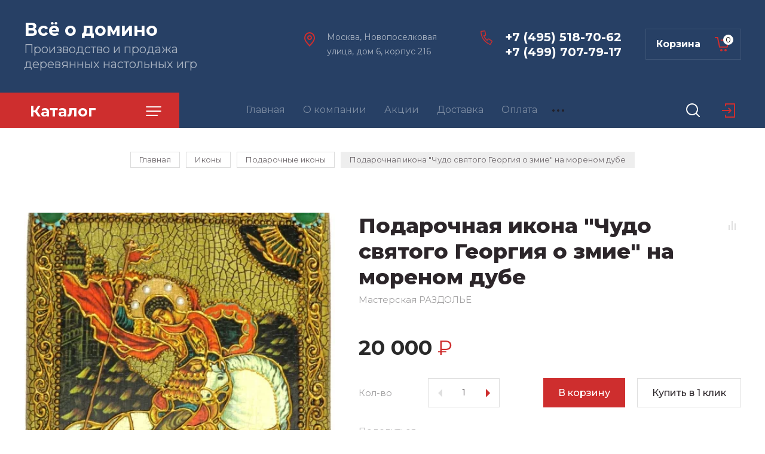

--- FILE ---
content_type: text/html; charset=utf-8
request_url: https://www.dominoes.su/magazin/product/podarochnaya-ikona-chudo-svyatogo-georgiya-o-zmie-na-morenom-dube
body_size: 21695
content:

	
			<!doctype html>
<html lang="ru">

<head>
<meta charset="utf-8">
<meta name="robots" content="all"/>
<title>Подарочная икона &quot;Чудо святого Георгия о змие&quot; на мореном дубе</title>
<meta name="description" content="Подарочная икона &quot;Чудо святого Георгия о змие&quot; на мореном дубе">
<meta name="keywords" content="Подарочная икона &quot;Чудо святого Георгия о змие&quot; на мореном дубе">
<meta name="SKYPE_TOOLBAR" content="SKYPE_TOOLBAR_PARSER_COMPATIBLE">
<meta name="viewport" content="width=device-width, initial-scale=1.0, maximum-scale=1.0, user-scalable=no">
<meta name="format-detection" content="telephone=no">
<meta http-equiv="x-rim-auto-match" content="none">

<link rel="stylesheet" href="/g/templates/shop2/2.89.2/css/jq_ui.css">
<link rel="stylesheet" href="/g/templates/shop2/2.89.2/css/lightgallery.css">

<script src="/g/libs/jquery/1.10.2/jquery.min.js"></script>
<script src="/g/libs/jqueryui/1.10.3/jquery-ui.min.js" charset="utf-8"></script>

	<link rel="stylesheet" href="/g/css/styles_articles_tpl.css">
<link rel='stylesheet' type='text/css' href='/shared/highslide-4.1.13/highslide.min.css'/>
<script type='text/javascript' src='/shared/highslide-4.1.13/highslide-full.packed.js'></script>
<script type='text/javascript'>
hs.graphicsDir = '/shared/highslide-4.1.13/graphics/';
hs.outlineType = null;
hs.showCredits = false;
hs.lang={cssDirection:'ltr',loadingText:'Загрузка...',loadingTitle:'Кликните чтобы отменить',focusTitle:'Нажмите чтобы перенести вперёд',fullExpandTitle:'Увеличить',fullExpandText:'Полноэкранный',previousText:'Предыдущий',previousTitle:'Назад (стрелка влево)',nextText:'Далее',nextTitle:'Далее (стрелка вправо)',moveTitle:'Передвинуть',moveText:'Передвинуть',closeText:'Закрыть',closeTitle:'Закрыть (Esc)',resizeTitle:'Восстановить размер',playText:'Слайд-шоу',playTitle:'Слайд-шоу (пробел)',pauseText:'Пауза',pauseTitle:'Приостановить слайд-шоу (пробел)',number:'Изображение %1/%2',restoreTitle:'Нажмите чтобы посмотреть картинку, используйте мышь для перетаскивания. Используйте клавиши вперёд и назад'};</script>

<!-- 46b9544ffa2e5e73c3c971fe2ede35a5 -->
<script type='text/javascript' src='/shared/s3/js/lang/ru.js'></script>
<script type='text/javascript' src='/shared/s3/js/common.min.js'></script>
<link rel='stylesheet' type='text/css' href='/shared/s3/css/calendar.css' /><link rel="icon" href="/favicon.jpg" type="image/jpeg">

<!--s3_require-->
<link rel="stylesheet" href="/g/basestyle/1.0.1/user/user.css" type="text/css"/>
<link rel="stylesheet" href="/g/basestyle/1.0.1/user/user.gray.css" type="text/css"/>
<script type="text/javascript" src="/g/basestyle/1.0.1/user/user.js" async></script>
<!--/s3_require-->
			
		
		
		
			<link rel="stylesheet" type="text/css" href="/g/shop2v2/default/css/theme.less.css">		
			<script type="text/javascript" src="/g/printme.js"></script>
		<script type="text/javascript" src="/g/shop2v2/default/js/tpl.js"></script>
		<script type="text/javascript" src="/g/shop2v2/default/js/baron.min.js"></script>
		
			<script type="text/javascript" src="/g/shop2v2/default/js/shop2.2.js"></script>
		
	<script type="text/javascript">shop2.init({"productRefs": {"881042503":{"razmer_ikony":{"15\u044520 \u0441\u043c - \u043f\u043e\u043b\u0443\u0430\u043d\u0430\u043b\u043e\u0439\u043d\u044b\u0439":["1124920503"]},"material":{"\u043c\u0430\u0441\u0441\u0438\u0432 \u043c\u043e\u0440\u0435\u043d\u043e\u0433\u043e \u0434\u0443\u0431\u0430":["1124920503"]},"artikul":{"RTI-250.m":["1124920503"]}}},"apiHash": {"getPromoProducts":"14d0ca1734456aac363796f816fedfce","getSearchMatches":"c993f33d37d39a51d3ad5089d6de8a47","getFolderCustomFields":"7a371bc546dd0545287dbe850563039b","getProductListItem":"6d6fe569cd958a624930be7278777ef2","cartAddItem":"a50e74c23a6cfccc89972380750d52e0","cartRemoveItem":"ce3e295f59f3a655bc4fed75f322166b","cartUpdate":"c76823f3d0fd1032b5f76ec916967f2d","cartRemoveCoupon":"035e8018837edd51fcd064bad6b4fd4c","cartAddCoupon":"1ada773e252515c1f43e29a236da1c9c","deliveryCalc":"9e6b13272d4aafe7a276d5a2e9025633","printOrder":"d0af6eb24324f4537176bf19e8cbb252","cancelOrder":"688dfc575a4c32ad126e1fb4d9df944b","cancelOrderNotify":"dca72820f81e42fd727579af332196a8","repeatOrder":"17d3b84601febba3bc3f899ed92d8b14","paymentMethods":"d6f9b55739f44638227a127ccf9150e3","compare":"67cb2c684958e90165b5cb4d5a6fb65c"},"hash": null,"verId": 2610545,"mode": "product","step": "","uri": "/magazin","IMAGES_DIR": "/d/","my": {"price_fa_rouble":true,"buy_mod":true,"hide_article":true,"gr_cart_preview_version":"2.2.89-copy-clock-cart-preview"},"shop2_cart_order_payments": 1,"cf_margin_price_enabled": 0,"maps_yandex_key":"","maps_google_key":""});</script>
<link href="https://fonts.googleapis.com/css?family=Montserrat:400,500,600,700,800&amp;subset=cyrillic" rel="stylesheet">

<script src="/g/libs/jquery-bgdsize/jquery.bgdsize.js" charset="utf-8"></script>
<script src="/g/libs/jquery-formstyler/1.7.4/jquery.formstyler.min.js" charset="utf-8"></script>
<script src="/g/libs/lightgallery/v1.2.19/lightgallery.js"></script>
<script src="/g/libs/nouislider/7.0.10/jquery.nouislider.min.js" charset="utf-8"></script>
<script src="/g/libs/jquery-responsive-tabs/1.5.1/jquery.responsivetabs.min.js"></script>
<script src="/g/libs/jquery-slick/1.6.0/slick.min.js"></script>
<script src="/g/libs/flexmenu/1.4.2/flexmenu.min.js"></script>
<script src="/g/s3/misc/math/0.0.1/s3.math.js" charset="utf-8"></script>
<script src="/g/s3/misc/eventable/0.0.1/s3.eventable.js" charset="utf-8"></script>
<script src="/g/s3/menu/allin/0.0.3/s3.menu.allin.js" charset="utf-8"></script>
<script src="/g/libs/jquery-match-height/0.7.2/jquery.matchHeight.min.js" charset="utf-8"></script>

<script src="/g/libs/waslide/js/animit.js"></script>
<script src="/g/libs/waslide/js/waslide.js"></script>

<script src="/g/templates/shop2/2.89.2/js/s3.form.js" charset="utf-8"></script>

<!-- Theme styles -->

	
		    <link rel="stylesheet" href="/g/templates/shop2/2.89.2/clock/css/themes/theme5/theme.scss.css">
	
<!-- Theme styles -->

<!-- Main js -->

	<script src="/g/templates/shop2/2.89.2/clock/js/shop_main.js" charset="utf-8"></script>

<!-- Main js -->

<link rel="stylesheet" href="/g/templates/shop2/2.89.2/clock/css/global_styles.css">



	
<style>#body_user_code {position: absolute;top: -50000px;left: -50000px}</style>
</head><body>
	<div class="site__wrapper">
		
		<div class="cart_popup_wrapper">
			<div class="cart_popup_wrap_in">
				<div class="cart_popup_wrap">
					<div class="cart_popup_close">Закрыть</div>
					<div class="cart_popup_block"></div>
				</div>
			</div>
		</div>
		
				<div class="desktop__site__contacts__wrapper">
			<div class="site__contacts__wrap">
				<span class="desktop__contacts__popup__close">Закрыть</span>
				
				<div class="contacts__block__title">Наши контакты</div>				<div class="site__address">Москва, Новопоселковая улица, дом 6, корпус 216</div>								<div class="site__phones__wrap">
					<div class="site__phones__wrap__in">
						<div class="site__phones">
															<div><a href="tel:+74955187062">+7 (495) 518-70-62</a></div>
															<div><a href="tel:+74997077917">+7 (499) 707-79-17</a></div>
													</div>
											</div>
				</div>
												<div class="social__wrap">
				    				    <a class="social" href="https://www.instagram.com/rovertime2020/?igshid=9gv866asmigz" target="_blank" >
				        <img src="/thumb/2/AnRcUTSpAn8QWx9zX9Jzxg/38c38/d/shape_4.png" alt="Instagram" />
				    </a>
				    				</div>
								
			</div>
		</div>
		
		<div class="burger__block__wrapper">
			<div class="burger__block__wrap">
				<div class="burger__block__wrap__in">
					<div class="burger__block__close">Закрыть</div>
					<div class="burger__block__title"><span>Каталог</span></div>
					<div class="burger__block__inner">
						<div class="folders__block__wrap">

							<ul class="menu-default top__folders">
															         							         							         							         							    							         							              							              							                   <li class="sublevel"><a class="has_sublayer" href="/magazin/folder/loto">Настоящее Русское ЛОТО</a>
							              							         							         							         							         							    							         							              							                   							                        <ul>
							                            <li class="parent-item"><a href="/magazin/folder/loto">Настоящее Русское ЛОТО</a></li>
							                    								              							              							                   <li ><a href="/magazin/folder/loto-s-vysotoj-bochenka-3-sm">Лото с высотой боченка 3 см</a>
							              							         							         							         							         							    							         							              							                   							                        </li>
							                        							                   							              							              							                   <li ><a href="/magazin/folder/boxes-for-loto">Шкатулки для лото</a>
							              							         							         							         							         							    							         							              							                   							                        </li>
							                        							                   							              							              							                   <li ><a href="/magazin/folder/loto-s-vysotoj-bochenka-5-sm">Лото с высотой боченка 5 см</a>
							              							         							         							         							         							    							         							              							                   							                        </li>
							                        							                   							              							              							                   <li ><a href="/magazin/folder/loto-chemodanchik">Лото-чемоданчик с высотой боченка 23 мм</a>
							              							         							         							         							         							    							         							              							                   							                        </li>
							                        							                   							              							              							                   <li ><a href="/magazin/folder/premialnoe-loto-s-bochonkami-iz-amerikanskogo-oreha">Премиальное лото с бочонками из американского ореха</a>
							              							         							         							         							         							    							         							              							                   							                        </li>
							                        							                             </ul></li>
							                        							                   							              							              							                   <li class="sublevel"><a class="has_sublayer" href="/magazin/folder/domino">Домино</a>
							              							         							         							         							         							    							         							              							                   							                        <ul>
							                            <li class="parent-item"><a href="/magazin/folder/domino">Домино</a></li>
							                    								              							              							                   <li ><a href="/magazin/folder/d-6">D-6</a>
							              							         							         							         							         							    							         							              							                   							                        </li>
							                        							                   							              							              							                   <li ><a href="/magazin/folder/d-9">D-9</a>
							              							         							         							         							         							    							         							              							                   							                        </li>
							                        							                   							              							              							                   <li ><a href="/magazin/folder/d-12">D-12</a>
							              							         							         							         							         							    							         							              							                   							                        </li>
							                        							                             </ul></li>
							                        							                   							              							              							                   <li class="sublevel"><a class="has_sublayer" href="/magazin/folder/nardy">Нарды</a>
							              							         							         							         							         							    							         							              							                   							                        <ul>
							                            <li class="parent-item"><a href="/magazin/folder/nardy">Нарды</a></li>
							                    								              							              							                   <li ><a href="/magazin/folder/nardy-russkogo-razmera-iz-morenogo-duba">Нарды русского размера из мореного дуба</a>
							              							         							         							         							         							    							         							              							                   							                        </li>
							                        							                   							              							              							                   <li ><a href="/magazin/folder/nardy-podarochnye-kabinetnye-predstavitelskie">Нарды подарочные, кабинетные, представительские</a>
							              							         							         							         							         							    							         							              							                   							                        </li>
							                        							                   							              							              							                   <li ><a href="/magazin/folder/nardy-dorozhnogo-razmera-iz-morenogo-duba">Нарды дорожного размера из мореного дуба</a>
							              							         							         							         							         							    							         							              							                   							                        </li>
							                        							                   							              							              							                   <li ><a href="/magazin/folder/nardy-dorozhnogo-razmera-iz-morenogo-yasenya">Нарды дорожного размера из мореного ясеня</a>
							              							         							         							         							         							    							         							              							                   							                        </li>
							                        							                   							              							              							                   <li ><a href="/magazin/folder/nardy-italianskogo-razmera-iz-morenogo-duba">Нарды резные двусторонние итальянского размера</a>
							              							         							         							         							         							    							         							              							                   							                        </li>
							                        							                             </ul></li>
							                        							                   							              							              							                   <li class="sublevel"><a class="has_sublayer" href="/magazin/folder/pokernye-nabory">Покерные наборы</a>
							              							         							         							         							         							    							         							              							                   							                        <ul>
							                            <li class="parent-item"><a href="/magazin/folder/pokernye-nabory">Покерные наборы</a></li>
							                    								              							              							                   <li ><a href="/magazin/folder/na-250-fishek">На 250 фишек</a>
							              							         							         							         							         							    							         							              							                   							                        </li>
							                        							                   							              							              							                   <li ><a href="/magazin/folder/na-300-fishek">На 300 фишек</a>
							              							         							         							         							         							    							         							              							                   							                        </li>
							                        							                             </ul></li>
							                        							                   							              							              							                   <li class="sublevel"><a class="has_sublayer" href="/magazin/folder/shkatulki">Шкатулки</a>
							              							         							         							         							         							    							         							              							                   							                        <ul>
							                            <li class="parent-item"><a href="/magazin/folder/shkatulki">Шкатулки</a></li>
							                    								              							              							                   <li ><a href="/magazin/folder/mini-odnourovnevye">Мини-шкатулки под перочинный нож</a>
							              							         							         							         							         							    							         							              							                   							                        </li>
							                        							                   							              							              							                   <li ><a href="/magazin/folder/cubs">Шкатулки-кубики</a>
							              							         							         							         							         							    							         							              							                   							                        </li>
							                        							                   							              							              							                   <li ><a href="/magazin/folder/shkatulki-knife">Шкатулки длинные - под ножи</a>
							              							         							         							         							         							    							         							              							                   							                        </li>
							                        							                   							              							              							                   <li ><a href="/magazin/folder/malye-dvuhurovnevye">Малые двухуровневые</a>
							              							         							         							         							         							    							         							              							                   							                        </li>
							                        							                   							              							              							                   <li ><a href="/magazin/folder/malye-odnourovnevye">Малые одноуровневые</a>
							              							         							         							         							         							    							         							              							                   							                        </li>
							                        							                   							              							              							                   <li ><a href="/magazin/folder/srednie-odnourovnevye">Средние одноуровневые</a>
							              							         							         							         							         							    							         							              							                   							                        </li>
							                        							                   							              							              							                   <li ><a href="/magazin/folder/srednie-shirokie">Широкие одноуровневые</a>
							              							         							         							         							         							    							         							              							                   							                        </li>
							                        							                   							              							              							                   <li ><a href="/magazin/folder/bolshie-yuvelirnye-shkatulki">Большие ювелирные шкатулки</a>
							              							         							         							         							         							    							         							              							                   							                        </li>
							                        							                   							              							              							                   <li ><a href="/magazin/folder/chajnye-shkatulki">Чайные шкатулки</a>
							              							         							         							         							         							    							         							              							                   							                        </li>
							                        							                   							              							              							                   <li ><a href="/magazin/folder/trehsekcionnye-shkatulki">Трехсекционные шкатулки</a>
							              							         							         							         							         							    							         							              							                   							                        </li>
							                        							                   							              							              							                   <li ><a href="/magazin/folder/shkatulki-dlya-dokumentov">Шкатулки для документов</a>
							              							         							         							         							         							    							         							              							                   							                        </li>
							                        							                   							              							              							                   <li ><a href="/magazin/folder/shkatulki-s-igrami">Шкатулки с играми</a>
							              							         							         							         							         							    							         							              							                   							                        </li>
							                        							                   							              							              							                   <li ><a href="/magazin/folder/srednie-yuvelirnye-shkatulki">Средние ювелирные шкатулки</a>
							              							         							         							         							         							    							         							              							                   							                        </li>
							                        							                             </ul></li>
							                        							                   							              							              							                   <li class="sublevel"><a class="has_sublayer" href="/magazin/folder/shahmaty">Шахматы</a>
							              							         							         							         							         							    							         							              							                   							                        <ul>
							                            <li class="parent-item"><a href="/magazin/folder/shahmaty">Шахматы</a></li>
							                    								              							              							                   <li ><a href="/magazin/folder/shahmaty-s-derevyannymi-figurami">Шахматы с деревянными фигурами</a>
							              							         							         							         							         							    							         							              							                   							                        </li>
							                        							                   							              							              							                   <li ><a href="/magazin/folder/bolshie-igrovye-moduli-na-baze-shahmat">Большие игровые модули на базе шахмат</a>
							              							         							         							         							         							    							         							              							                   							                        </li>
							                        							                   							              							              							                   <li ><a href="/magazin/folder/shahmaty-s-metallicheskimi-figurami">Шахматы с металлическими фигурами</a>
							              							         							         							         							         							    							         							              							                   							                        </li>
							                        							                   							              							              							                   <li ><a href="/magazin/folder/shahmaty-s-kamennymi-figurami">Шахматы с каменными фигурами</a>
							              							         							         							         							         							    							         							              							                   							                        </li>
							                        							                   							              							              							                   <li class="sublevel"><a class="has_sublayer" href="/magazin/folder/derevyannye-figuri">Шахматные фигуры отдельно</a>
							              							         							         							         							         							    							         							              							                   							                        <ul>
							                            <li class="parent-item"><a href="/magazin/folder/derevyannye-figuri">Шахматные фигуры отдельно</a></li>
							                    								              							              							                   <li ><a href="/magazin/folder/vysota-korolya-2-75-dyujma">Высота короля 2,75 дюйма</a>
							              							         							         							         							         							    							         							              							                   							                        </li>
							                        							                   							              							              							                   <li ><a href="/magazin/folder/chesssets_3_25">Высота короля 3,25 дюйма</a>
							              							         							         							         							         							    							         							              							                   							                        </li>
							                        							                   							              							              							                   <li ><a href="/magazin/folder/vysota-korolya-4-00-dyujma">Высота короля 4,00 дюйма</a>
							              							         							         							         							         							    							         							              							                   							                        </li>
							                        							                             </ul></li>
							                        							                   							              							              							                   <li ><a href="/magazin/folder/chess_boards">Шахматные доски отдельно</a>
							              							         							         							         							         							    							         							              							                   							                        </li>
							                        							                             </ul></li>
							                        							                   							              							              							                   <li class="sublevel"><a class="has_sublayer" href="/magazin/folder/miniatyura">Миниатюра</a>
							              							         							         							         							         							    							         							              							                   							                        <ul>
							                            <li class="parent-item"><a href="/magazin/folder/miniatyura">Миниатюра</a></li>
							                    								              							              							                   <li ><a href="/magazin/folder/hokkej">Хоккей</a>
							              							         							         							         							         							    							         							              							                   							                        </li>
							                        							                   							              							              							                   <li ><a href="/magazin/folder/bitvy">Битвы</a>
							              							         							         							         							         							    							         							              							                   							                        </li>
							                        							                   							              							              							                   <li ><a href="/magazin/folder/futbol">Футбол</a>
							              							         							         							         							         							    							         							              							                   							                        </li>
							                        							                             </ul></li>
							                        							                   							              							              							                   <li class="sublevel"><a class="has_sublayer" href="/magazin/folder/ikony">Иконы</a>
							              							         							         							         							         							    							         							              							                   							                        <ul>
							                            <li class="parent-item"><a href="/magazin/folder/ikony">Иконы</a></li>
							                    								              							              							                   <li ><a href="/magazin/folder/podarochnye-ikony">Подарочные иконы</a>
							              							         							         							         							         							    							         							              							                   							                        </li>
							                        							                   							              							              							                   <li ><a href="/magazin/folder/analojnye-ikony">Аналойные иконы</a>
							              							         							         							         							         							    							         							              							                   							                        </li>
							                        							                   							              							              							                   <li ><a href="/magazin/folder/nastolnye-ikony">Настольные иконы</a>
							              							         							         							         							         							    							         							              							                   							                        </li>
							                        							                   							              							              							                   <li ><a href="/magazin/folder/bolshie-podarochnye-ikony">Большие подарочные иконы</a>
							              							         							         							         							         							    							         							              							                   							                        </li>
							                        							                   							              							              							                   <li ><a href="/magazin/folder/rukopisnye-ikony">Рукописные иконы</a>
							              							         							         							         							         							    							         							              							                   							                        </li>
							                        							                   							              							              							                   <li ><a href="/magazin/folder/reznye-ikony">Резные иконы</a>
							              							         							         							         							         							    							         							              							                   							                        </li>
							                        							                   							              							              							                   <li ><a href="/magazin/folder/venchalnye-pary">Венчальные пары</a>
							              							         							         							         							         							    							         							              							                   							                        </li>
							                        							                   							              							              							                   <li ><a href="/magazin/folder/kioty-nastennye-polki-raspyatiya">Киоты, настенные полки, распятия</a>
							              							         							         							         							         							    							         							              							                   							                        </li>
							                        							                   							              							              							                   <li ><a href="/magazin/folder/susalnoe-zoloto">Иконы с сусальным золотом</a>
							              							         							         							         							         							    							         							              							                   							                        </li>
							                        							                             </ul></li>
							                        							                   							              							              							                   <li ><a href="/magazin/folder/shashki">Шашки</a>
							              							         							         							         							         							    							    							    </li>
							</ul>
							
						</div>
					</div>
				</div>
			</div>
		</div>

		<div class="search__popup__wrapper">
			<div class="search__popup__wrap">
				<span class="search__popup__close">Закрыть</span>
				<nav class="site__search__wr">
					<div class="search__title">Поиск</div>
				    <form action="/magazin/search" enctype="multipart/form-data" method="get" class="search__form" >
					    <input name="search_text" type="text" id="s[name]" class="search__text" value="" placeholder="Введите запрос" />
					    <button class="search__button" type="submit" value="">Найти</button>
				    <re-captcha data-captcha="recaptcha"
     data-name="captcha"
     data-sitekey="6LfLhZ0UAAAAAEB4sGlu_2uKR2xqUQpOMdxygQnA"
     data-lang="ru"
     data-rsize="invisible"
     data-type="image"
     data-theme="light"></re-captcha></form>
				    
				    <div class="search_show_button">РАСШИРЕННЫЙ ПОИСК</div>
				    <div class="search_extended_wrap">
				    		
    
<div class="shop2-block search-form ">
	<div class="block-title">
		Расширенный поиск		
	</div>
	<div class="block-body">
		<form action="/magazin/search" enctype="multipart/form-data">
			<input type="hidden" name="sort_by" value=""/>

							<div class="row">
					<div class="row-title">Выберите категорию:</div>
					<div class="row-body">
						<select name="s[folder_id]" id="s[folder_id]">
							<option value="">Все</option>
																																                            <option value="490617503" >
		                                 Настоящее Русское ЛОТО
		                            </option>
		                        																	                            <option value="490618103" >
		                                &raquo; Лото с высотой боченка 3 см
		                            </option>
		                        																	                            <option value="490618303" >
		                                &raquo; Шкатулки для лото
		                            </option>
		                        																	                            <option value="490618503" >
		                                &raquo; Лото с высотой боченка 5 см
		                            </option>
		                        																	                            <option value="33900101" >
		                                &raquo; Лото-чемоданчик с высотой боченка 23 мм
		                            </option>
		                        																	                            <option value="147940706" >
		                                &raquo; Премиальное лото с бочонками из американского ореха
		                            </option>
		                        																	                            <option value="490743703" >
		                                 Домино
		                            </option>
		                        																	                            <option value="490743903" >
		                                &raquo; D-6
		                            </option>
		                        																	                            <option value="490744103" >
		                                &raquo; D-9
		                            </option>
		                        																	                            <option value="490744303" >
		                                &raquo; D-12
		                            </option>
		                        																	                            <option value="491500903" >
		                                 Нарды
		                            </option>
		                        																	                            <option value="491566103" >
		                                &raquo; Нарды русского размера из мореного дуба
		                            </option>
		                        																	                            <option value="72167502" >
		                                &raquo; Нарды подарочные, кабинетные, представительские
		                            </option>
		                        																	                            <option value="491571303" >
		                                &raquo; Нарды дорожного размера из мореного дуба
		                            </option>
		                        																	                            <option value="491571503" >
		                                &raquo; Нарды дорожного размера из мореного ясеня
		                            </option>
		                        																	                            <option value="146733308" >
		                                &raquo; Нарды резные двусторонние итальянского размера
		                            </option>
		                        																	                            <option value="491501303" >
		                                 Покерные наборы
		                            </option>
		                        																	                            <option value="491585303" >
		                                &raquo; На 250 фишек
		                            </option>
		                        																	                            <option value="491585703" >
		                                &raquo; На 300 фишек
		                            </option>
		                        																	                            <option value="491501503" >
		                                 Шкатулки
		                            </option>
		                        																	                            <option value="162339306" >
		                                &raquo; Мини-шкатулки под перочинный нож
		                            </option>
		                        																	                            <option value="165876106" >
		                                &raquo; Шкатулки-кубики
		                            </option>
		                        																	                            <option value="166120506" >
		                                &raquo; Шкатулки длинные - под ножи
		                            </option>
		                        																	                            <option value="495839303" >
		                                &raquo; Малые двухуровневые
		                            </option>
		                        																	                            <option value="495839503" >
		                                &raquo; Малые одноуровневые
		                            </option>
		                        																	                            <option value="495839903" >
		                                &raquo; Средние одноуровневые
		                            </option>
		                        																	                            <option value="495840103" >
		                                &raquo; Широкие одноуровневые
		                            </option>
		                        																	                            <option value="495840303" >
		                                &raquo; Большие ювелирные шкатулки
		                            </option>
		                        																	                            <option value="495840503" >
		                                &raquo; Чайные шкатулки
		                            </option>
		                        																	                            <option value="497394103" >
		                                &raquo; Трехсекционные шкатулки
		                            </option>
		                        																	                            <option value="497394903" >
		                                &raquo; Шкатулки для документов
		                            </option>
		                        																	                            <option value="498052503" >
		                                &raquo; Шкатулки с играми
		                            </option>
		                        																	                            <option value="153529500" >
		                                &raquo; Средние ювелирные шкатулки
		                            </option>
		                        																	                            <option value="491501703" >
		                                 Шахматы
		                            </option>
		                        																	                            <option value="491576503" >
		                                &raquo; Шахматы с деревянными фигурами
		                            </option>
		                        																	                            <option value="72171902" >
		                                &raquo; Большие игровые модули на базе шахмат
		                            </option>
		                        																	                            <option value="491576703" >
		                                &raquo; Шахматы с металлическими фигурами
		                            </option>
		                        																	                            <option value="491576903" >
		                                &raquo; Шахматы с каменными фигурами
		                            </option>
		                        																	                            <option value="486411709" >
		                                &raquo; Шахматные фигуры отдельно
		                            </option>
		                        																	                            <option value="486430909" >
		                                &raquo;&raquo; Высота короля 2,75 дюйма
		                            </option>
		                        																	                            <option value="486414109" >
		                                &raquo;&raquo; Высота короля 3,25 дюйма
		                            </option>
		                        																	                            <option value="486430309" >
		                                &raquo;&raquo; Высота короля 4,00 дюйма
		                            </option>
		                        																	                            <option value="490823509" >
		                                &raquo; Шахматные доски отдельно
		                            </option>
		                        																	                            <option value="491501903" >
		                                 Миниатюра
		                            </option>
		                        																	                            <option value="493382703" >
		                                &raquo; Хоккей
		                            </option>
		                        																	                            <option value="72167302" >
		                                &raquo; Битвы
		                            </option>
		                        																	                            <option value="493382903" >
		                                &raquo; Футбол
		                            </option>
		                        																	                            <option value="491502103" >
		                                 Иконы
		                            </option>
		                        																	                            <option value="499063103" >
		                                &raquo; Подарочные иконы
		                            </option>
		                        																	                            <option value="499469103" >
		                                &raquo; Аналойные иконы
		                            </option>
		                        																	                            <option value="499469503" >
		                                &raquo; Настольные иконы
		                            </option>
		                        																	                            <option value="500973903" >
		                                &raquo; Большие подарочные иконы
		                            </option>
		                        																	                            <option value="500974103" >
		                                &raquo; Рукописные иконы
		                            </option>
		                        																	                            <option value="500974303" >
		                                &raquo; Резные иконы
		                            </option>
		                        																	                            <option value="500974503" >
		                                &raquo; Венчальные пары
		                            </option>
		                        																	                            <option value="500974703" >
		                                &raquo; Киоты, настенные полки, распятия
		                            </option>
		                        																	                            <option value="20989901" >
		                                &raquo; Иконы с сусальным золотом
		                            </option>
		                        																	                            <option value="72172102" >
		                                 Шашки
		                            </option>
		                        													</select>
					</div>
				</div>

				<div id="shop2_search_custom_fields"></div>
						
							<div class="row">
					<div class="row-title">Цена</div>
					<div class="row-body">
						<label class="input-from">
							<input name="s[price][min]" placeholder="от" type="text" size="5" class="small" value="" /></label>
						</label>					
						<label class="input-to">
							<input name="s[price][max]" placeholder="до" type="text" size="5" class="small" value="" />
						</label>
					</div>
				</div>
			
							<div class="row">
					<label class="row-title" for="shop2-name">Название:</label>
					<div class="row-body">
						<input type="text" name="s[name]" size="20" id="shop2-name" value="" />
					</div>
				</div>
			
			
							<div class="row">
					<label class="row-title" for="shop2-text">Текст:</label>
					<div class="row-body">
						<input type="text" name="search_text" size="20" id="shop2-text"  value="" />
					</div>
				</div>
								

						<div id="shop2_search_global_fields">
				
							</div>
						
							<div class="row">
					<div class="row-title">Производитель:</div>
					<div class="row-body">
						<select name="s[vendor_id]">
							<option value="">Все</option>          
		                    		                        <option value="49388503" >text-align:justify</option>
		                    		                        <option value="44967103" >Бренд 10</option>
		                    		                        <option value="44969103" >Бренд 11</option>
		                    		                        <option value="44968103" >Бренд 12</option>
		                    		                        <option value="44968903" >Бренд 13</option>
		                    		                        <option value="44968503" >Бренд 14</option>
		                    		                        <option value="44970503" >Бренд 15</option>
		                    		                        <option value="44969703" >Бренд 16</option>
		                    		                        <option value="44967903" >Бренд 17</option>
		                    		                        <option value="44968703" >Бренд 18</option>
		                    		                        <option value="44970103" >Бренд 19</option>
		                    		                        <option value="44969303" >Бренд 3</option>
		                    		                        <option value="44967503" >Бренд 4</option>
		                    		                        <option value="44968303" >Бренд 5</option>
		                    		                        <option value="44970703" >Бренд 6</option>
		                    		                        <option value="44969903" >Бренд 7</option>
		                    		                        <option value="44970303" >Бренд 8</option>
		                    		                        <option value="44967303" >Бренд 9</option>
		                    		                        <option value="44967703" >Мастерская РАЗДОЛЬЕ</option>
		                    		                        <option value="44969503" >Ровертайм</option>
		                    						</select>
					</div>
				</div>
			
							<div class="row">
					<div class="row-title">Новинка:</div>
					<div class="row-body">
						<select name="s[new]">
							<option value="">Все</option>
		                    <option value="1">да</option>
		                    <option value="0">нет</option>
						</select>
					</div>
				</div>
			
							<div class="row">
					<div class="row-title">Спецпредложение:</div>
					<div class="row-body">
						<select name="s[special]">
							<option value="">Все</option>
		                    <option value="1">да</option>
		                    <option value="0">нет</option>
						</select>
					</div>
				</div>
			
							<div class="row">
					<div class="row-title">Результатов на странице:</div>
					<div class="row-body">
						<select name="s[products_per_page]">
											            					            					            <option value="5">5</option>
				            					            					            <option value="20">20</option>
				            					            					            <option value="35">35</option>
				            					            					            <option value="50">50</option>
				            					            					            <option value="65">65</option>
				            					            					            <option value="80">80</option>
				            					            					            <option value="95">95</option>
				            						</select>
					</div>
				</div>
			
			<div class="clear-container"></div>
			<div class="row">
				<button type="submit" class="search-btn">Показать</button>
			</div>
		<re-captcha data-captcha="recaptcha"
     data-name="captcha"
     data-sitekey="6LfLhZ0UAAAAAEB4sGlu_2uKR2xqUQpOMdxygQnA"
     data-lang="ru"
     data-rsize="invisible"
     data-type="image"
     data-theme="light"></re-captcha></form>
		<div class="clear-container"></div>
	</div>
</div><!-- Search Form -->				    </div>
				</nav>
			</div>
		</div>
		
		<div class="cabinet__popup__wrapper">
			<div class="cabinet__popup__wrap">
				<div class="cabinet__popup__close">Закрыть</div>
				<div class="shop2-block login-form ">
	<div class="block-title">
		Кабинет
	</div>
	<div class="block-body">
		
			<form method="post" action="/registraciya">
				<input type="hidden" name="mode" value="login" />

				<div class="row login">
					<input placeholder="Логин" type="text" name="login" id="login" tabindex="1" value="" />
				</div>
				<div class="row">
					<input placeholder="Пароль" type="password" name="password" id="password" tabindex="2" value="" />
				</div>

				<div class="cab_form_btns">
					<div class="cab_enter_btn">
						<button type="submit" class="signin-btn" tabindex="3">Войти</button>
					</div>
					<div class="cab_form_in">
						<a href="/registraciya/forgot_password" class="forgot">Забыли пароль?</a><br/>
						<a href="/registraciya/register" class="register">Регистрация</a>
					</div>
				</div>
			<re-captcha data-captcha="recaptcha"
     data-name="captcha"
     data-sitekey="6LfLhZ0UAAAAAEB4sGlu_2uKR2xqUQpOMdxygQnA"
     data-lang="ru"
     data-rsize="invisible"
     data-type="image"
     data-theme="light"></re-captcha></form>
			
						<div class="g-auth__row g-auth__social-min">
								



				
						<div class="g-form-field__title"><b>Также Вы можете войти через:</b></div>
			<div class="g-social">
																												<div class="g-social__row">
								<a href="/users/hauth/start/vkontakte?return_url=/magazin/product/podarochnaya-ikona-chudo-svyatogo-georgiya-o-zmie-na-morenom-dube" class="g-social__item g-social__item--vk-large" rel="nofollow">Vkontakte</a>
							</div>
																
			</div>
			
		
	
			<div class="g-auth__personal-note">
									
			
							Я выражаю <a href="/registraciya/agreement" target="_blank">согласие на передачу и обработку персональных данных</a> в соответствии с <a href="/registraciya/policy" target="_blank">политикой конфиденциальности</a>
					</div>
				</div>
			
		
	</div>
</div>			</div>
		</div>

		<header role="banner" class="site__header">
			
			<div class="site__header__bottom__wrap">
				<div class="site__header__bottom">
					<div class="header__bottom__left">
												<div class="site__name"><a href="/">Всё о домино</a></div>						<div class="site__desc"><a href="/">Производство и продажа деревянных настольных игр</a></div>						
					</div>
					<div class="header__bottom__right">
						<span class="header__contacts__btn"><span>Контакты</span></span>
						<div class="site__contacts__wrapper">
							<div class="site__contacts__wrap">
								<span class="contacts__popup__close">Закрыть</span>
								<div class="contacts__block__title">Наши контакты</div>								<div class="site__address">Москва, Новопоселковая улица, дом 6, корпус 216</div>																<div class="site__phones__wrap">
									<div class="site__phones__wrap__in">
										<div class="site__phones">
																							<div><a href="tel:+7 (495) 518-70-62">+7 (495) 518-70-62</a></div>
																							<div><a href="tel:+7 (499) 707-79-17">+7 (499) 707-79-17</a></div>
																					</div>
																			</div>
								</div>
															</div>
						</div>
																		<div class="cart__block__wrap block_event">
							<ins>
								<span class="ajax_cart_amount">0</span>
								<span class="cart__title">Корзина</span>
								
<div id="shop2-cart-preview">
			<a href="#" class="panel-cart no_events">
		<span class="panel-cart__amount">0</span>
	</a>
		
	<div class="cart-preview-container hide">
		<div class="cart-preview-container__title">Корзина</div>
	    <div class="cart-preview-container__items">
	        	    </div>
	    <div class="cart-preview-container__sum">
	    	
	    
	    	<div class="cart-preview-container__sum-left">
	    		
			    <div class="cart-preview-container__total-amount-body">
			    	<div class="cart-preview-container__amount-sum-title">Товаров:</div>
			    	<div class="cart-preview-container__amount-sum-body">0</div>
			    </div>
		        
		    </div>
		    
		    <div class="cart-preview-container__sum-right">
		    	
		        <div class="cart-preview-container__sum-title">Сумма:</div>
		        <div class="cart-preview-container__sum-body">0 <span class="fa fa-rouble">₽</span></div>
		        
		    </div>
	    </div>
	    <div class="cart-preview-container__btns">
	        <a href="/magazin/cart" class="cart-preview-container__order gr-button-5">
	            Оформить заказ
	        </a>
	        <a href="#" class="cart-preview-container__clear gr-button-1">
	            Очистить
	        </a>
	    </div>
	</div>
</div>

							</ins>
							
						</div>
						
					</div>
				</div>
			</div>
			
			<div class="site__header__top__wrap">
				<div class="site__header__top__in">
					<div class="site__header__top">
						<div class="mobile__icons__row">
							<span class="folders__popup__btn burger__block__btn">&nbsp;</span>
							<span class="search__popup__btn">&nbsp;</span>
							<span class="cab__popup__btn">&nbsp;</span>
							<span class="contacts__popup__btn">&nbsp;</span>
							<div class="cart__mobile__wrap block_event">
								<div class="ajax_cart_amount">0</div>
								<ins><span class="cart__mobile__btn">&nbsp;</span></ins>
							</div>
						</div>
						<div class="header__top__left">
							<span class="folders__popup__btn burger__block__btn">Каталог</span>
						</div>
						<div class="header__top__center">
							<div class="logo__or__name">
																<div class="site__name"><a href="https://www.dominoes.su">Всё о домино</a></div>							</div>
							<ul class="menu-default top__menu"><li class="opened active"><a href="/" ><span>Главная</span></a></li><li><a href="/o-kompanii" ><span>О компании</span></a><ul class="level-2"><li><a href="/otzyvy" ><span>Отзывы</span></a></li><li><a href="/sobytiya" ><span>События</span></a></li></ul></li><li><a href="/aktsii" ><span>Акции</span></a></li><li><a href="/dostavka" ><span>Доставка</span></a></li><li><a href="/oplata" ><span>Оплата</span></a></li><li><a href="/pravila-igry-v-domino" ><span>Правила игры в домино</span></a><ul class="level-2"><li><a href="/igry-na-blokirovanie" ><span>Игры на блокирование</span></a><ul class="level-3"><li><a href="/kubinskoe-domino"  target="_blank"><span>"Кубинское домино"</span></a></li><li><a href="/krepost"  target="_blank"><span>"Крепость"</span></a></li><li><a href="/do-50"  target="_blank"><span>"До 50"</span></a></li><li><a href="/blok"  target="_blank"><span>"Блок"</span></a></li><li><a href="/krest"  target="_blank"><span>"Крест"</span></a></li><li><a href="/domino-nevidimka"  target="_blank"><span>"Домино-невидимка"</span></a></li><li><a href="/kurinaya-lapa"  target="_blank"><span>"Куриная лапа"</span></a></li><li><a href="/dvojnyashki"  target="_blank"><span>«Двойняшки»</span></a></li><li><a href="/tyaga"  target="_blank"><span>«Тяга»</span></a></li><li><a href="/chetverki"  target="_blank"><span>«Четверки»</span></a></li><li><a href="/latinoamerikanskoe-domino" ><span>«Латиноамериканское домино»</span></a></li><li><a href="/matador"  target="_blank"><span>«Матадор»</span></a></li><li><a href="/meksikanskij-poezd"  target="_blank"><span>«Мексиканский поезд»</span></a></li><li><a href="/odnorukij-dzho"  target="_blank"><span>«Однорукий Джо»</span></a></li><li><a href="/pass"  target="_blank"><span>«Пасс»</span></a></li><li><a href="/sevastopol"  target="_blank"><span>«Севастополь»</span></a></li><li><a href="/strech"  target="_blank"><span>«Стреч»</span></a></li><li><a href="/super-poezd"  target="_blank"><span>«Супер поезд»</span></a></li><li><a href="/tidl-vink"  target="_blank"><span>«Тидл-винк»</span></a></li></ul></li><li><a href="/igry-na-schet" ><span>Игры на счет</span></a><ul class="level-3"><li><a href="/vse-trojki"  target="_blank"><span>«Все тройки»</span></a></li><li><a href="/vsem-po-pyat"  target="_blank"><span>"Всем по пять"</span></a></li><li><a href="/pyaterka"  target="_blank"><span>«Пятерка»</span></a></li><li><a href="/karusel"  target="_blank"><span>«Карусель»</span></a></li><li><a href="/maggins"  target="_blank"><span>«Маггинс»</span></a></li><li><a href="/pit-s-semyu-palcami"  target="_blank"><span>«Пит с семью пальцами»</span></a></li><li><a href="/snif"  target="_blank"><span>«Сниф»</span></a></li><li><a href="/linejnoe-domino"  target="_blank"><span>«Линейное домино»</span></a></li><li><a href="/trojki-i-pyaterki"  target="_blank"><span>«Тройки и Пятерки»</span></a></li></ul></li><li><a href="/igry-s-tryukami-i-kozyryami" ><span>Игры с трюками и козырями</span></a><ul class="level-3"><li><a href="/vosemdesyat"  target="_blank"><span>«Восемьдесят»</span></a></li><li><a href="/sorok-dva"  target="_blank"><span>«Сорок два»</span></a></li><li><a href="/luna"  target="_blank"><span>«Луна»</span></a></li><li><a href="/nel-o"  target="_blank"><span>«Нэль-О»</span></a></li><li><a href="/pogruzhenie"  target="_blank"><span>«Погружение»</span></a></li><li><a href="/semerki"  target="_blank"><span>«Семерки»</span></a></li><li><a href="/79"  target="_blank"><span>«79»</span></a></li></ul></li><li><a href="/odinochnye-igry" ><span>Одиночные игры</span></a><ul class="level-3"><li><a href="/luson"  target="_blank"><span>«Лусон»</span></a></li><li><a href="/zamok-na-skale"  target="_blank"><span>«Замок на скале»</span></a></li><li><a href="/baronet"  target="_blank"><span>«Баронет»</span></a></li><li><a href="/dobrye-sosedi"  target="_blank"><span>«Добрые соседи»</span></a></li><li><a href="/terpenie"  target="_blank"><span>«Терпение»</span></a></li><li><a href="/tochki-polki"  target="_blank"><span>«Точки Польки»</span></a></li><li><a href="/skviz"  target="_blank"><span>«Сквиз»</span></a></li><li><a href="/stak"  target="_blank"><span>«Стак»</span></a></li><li><a href="/simpotyashki"  target="_blank"><span>«Симпотяшки»</span></a></li><li><a href="/bolshie-chasy"  target="_blank"><span>«Большие часы»</span></a></li><li><a href="/brakoner"  target="_blank"><span>«Браконьер»</span></a></li><li><a href="/yubilej"  target="_blank"><span>«Юбилей»</span></a></li><li><a href="/trafik"  target="_blank"><span>«Трафик»</span></a></li></ul></li></ul></li><li><a href="/kontakty" ><span>Контакты</span></a></li></ul>						</div>
						<div class="header__top__right">
							<div class="cart__mobile__wrap block_event">
								<div class="ajax_cart_amount">0</div>
								<ins><span class="cart__mobile__btn">&nbsp;</span></ins>
							</div>
							<span class="search__popup__btn">&nbsp;</span>
							<span class="cab__popup__btn">&nbsp;</span>
						</div>
					</div>
				</div>
			</div>
			
		</header> <!-- .site__header -->

		<div class="site__container product">

						
			
						
			<div class="site__main__wrap product">
			<main role="main" class="site__main product">
				<div class="site__main__in">

				
<div class="site-path" data-url="/"><a href="/"><span>Главная</span></a> \ <a href="/magazin/folder/ikony"><span>Иконы</span></a> \ <a href="/magazin/folder/podarochnye-ikony"><span>Подарочные иконы</span></a> \ <span>Подарочная икона "Чудо святого Георгия о змие" на мореном дубе</span></div>					
				<h1>Подарочная икона &quot;Чудо святого Георгия о змие&quot; на мореном дубе</h1>
					
		<div class="shop2-cookies-disabled shop2-warning hide"></div>
			
	
	
		
							
			
							
			
							
			
		
					

<div class="card_form_wrapper">
	<div class="card_form_wrap_in">
		<div class="card_form_wrap">
			<div class="card_form_close">Закрыть</div>
			<div class="card_form_block">
				<div class="tpl-anketa" data-api-url="/-/x-api/v1/public/?method=form/postform&param[form_id]=15173503&param[tpl]=global:form-minimal-2.2.89.tpl" data-api-type="form">
		<div class="form_bl_title">Купить в 1 клик</div>		<form method="post" action="/" data-s3-anketa-id="15173503">
		<input type="hidden" name="form_id" value="15173503">
		<input type="hidden" name="tpl" value="global:form-minimal-2.2.89.tpl">
		<input type="hidden" name="placeholdered_fields" value="">
		<div class="form_inner">
											        <div class="tpl-field type-text ip_field">
		          		          <div class="field-value">
		          			          				            	<input  type="hidden" size="30" maxlength="100" value="3.19.255.35" name="d[0]" />
		            		            		          </div>
		        </div>
		        									        <div class="tpl-field type-text prodname_field">
		          		          <div class="field-value">
		          			          				            	<input  type="hidden" size="30" maxlength="100" value="" name="d[1]"class="productName" />
		            		            		          </div>
		        </div>
		        									        <div class="tpl-field type-text link_field">
		          		          <div class="field-value">
		          			          				            	<input  type="hidden" size="30" maxlength="100" value="" name="d[2]"class="productLink" />
		            		            		          </div>
		        </div>
		        									        <div class="tpl-field type-text">
		          <div class="field-title">Имя:</div>		          <div class="field-value">
		          			          				            	<input   type="text" size="30" maxlength="100" value="" name="d[3]" />
		            		            		          </div>
		        </div>
		        									        <div class="tpl-field type-text field-required">
		          <div class="field-title">E-mail: <span class="field-required-mark">*</span></div>		          <div class="field-value">
		          			          				            	<input required  type="text" size="30" maxlength="100" value="" name="d[4]" />
		            		            		          </div>
		        </div>
		        									        <div class="tpl-field type-text">
		          <div class="field-title">Телефон:</div>		          <div class="field-value">
		          			          				            	<input   type="text" size="30" maxlength="100" value="" name="d[5]" />
		            		            		          </div>
		        </div>
		        									        <div class="tpl-field type-textarea">
		          <div class="field-title">Комментарий:</div>		          <div class="field-value">
		          			            			            	<textarea  cols="50" rows="7" name="d[6]"></textarea>
		            		            		          </div>
		        </div>
		        						
										
			<div class="tpl-field tpl-field-button">
				<button type="submit" class="tpl-form-button"><span>Отправить</span></button>
			</div>
			<re-captcha data-captcha="recaptcha"
     data-name="captcha"
     data-sitekey="6LfLhZ0UAAAAAEB4sGlu_2uKR2xqUQpOMdxygQnA"
     data-lang="ru"
     data-rsize="invisible"
     data-type="image"
     data-theme="light"></re-captcha></form>
				</div>
		
	</div>
			</div>
		</div>
	</div>
</div>


<div class="product_top_wrapper">
	<form 
		method="post" 
		action="/magazin?mode=cart&amp;action=add" 
		accept-charset="utf-8"
		class="shop2-product">
		
		<input type="hidden" name="kind_id" value="1124920503"/>
		<input type="hidden" name="product_id" value="881042503"/>
		<input type="hidden" name="meta" value='{&quot;razmer_ikony&quot;:&quot;15\u044520 \u0441\u043c - \u043f\u043e\u043b\u0443\u0430\u043d\u0430\u043b\u043e\u0439\u043d\u044b\u0439&quot;,&quot;material&quot;:&quot;\u043c\u0430\u0441\u0441\u0438\u0432 \u043c\u043e\u0440\u0435\u043d\u043e\u0433\u043e \u0434\u0443\u0431\u0430&quot;,&quot;artikul&quot;:&quot;RTI-250.m&quot;}'/>
		
		<div class="product_side_l">
			
			<div class="product_slider_wr">
			    
			    	            <div class="product_labels">
	                	                	                	                	            </div>
	            
				<div class="product_slider">

					<div class="product_slider_item">
						<div class="product_image">
														<a href="/d/250-am.jpg">
								<img src="/thumb/2/OdL3ZRJqkpt2Wmr6qmlXrg/640r640/d/250-am.jpg" alt="Подарочная икона &quot;Чудо святого Георгия о змие&quot; на мореном дубе" title="Подарочная икона &quot;Чудо святого Георгия о змие&quot; на мореном дубе" />
							</a>
													</div>
					</div>
																	<div class="product_slider_item">
							<div class="product_image">
								<a href="/d/250-am_box.jpg">
									<img src="/thumb/2/b4igJg2-aNyU6M2oazwvUw/640r640/d/250-am_box.jpg" title="Подарочная икона &quot;Чудо святого Георгия о змие&quot; на мореном дубе" alt="Подарочная икона &quot;Чудо святого Георгия о змие&quot; на мореном дубе" />
								</a>
							</div>
						</div>
												<div class="product_slider_item">
							<div class="product_image">
								<a href="/d/rti-250_enl.jpg">
									<img src="/thumb/2/Vcx85F_tz8eF0FqgAFRA-Q/640r640/d/rti-250_enl.jpg" title="Подарочная икона &quot;Чудо святого Георгия о змие&quot; на мореном дубе" alt="Подарочная икона &quot;Чудо святого Георгия о змие&quot; на мореном дубе" />
								</a>
							</div>
						</div>
												<div class="product_slider_item">
							<div class="product_image">
								<a href="/d/rti-250_box_enl.jpg">
									<img src="/thumb/2/3hymhIfwkXOCCVg1X8gd4A/640r640/d/rti-250_box_enl.jpg" title="Подарочная икона &quot;Чудо святого Георгия о змие&quot; на мореном дубе" alt="Подарочная икона &quot;Чудо святого Георгия о змие&quot; на мореном дубе" />
								</a>
							</div>
						</div>
											
				</div>

			</div>

			<div class="product_slider_thumbs">

				<div class="product_thumbs_item">
					<div class="product_image">
												<a href="javascript:void(0);">
							<img src="/thumb/2/UHFF2RwpZFfgZc0YaT9NEg/124r124/d/250-am.jpg" alt="Подарочная икона &quot;Чудо святого Георгия о змие&quot; на мореном дубе" title="Подарочная икона &quot;Чудо святого Георгия о змие&quot; на мореном дубе" />
						</a>
											</div>
				</div>
															<div class="product_thumbs_item">
							<div class="product_image">
								<a href="javascript:void(0);">
									<img src="/thumb/2/ImzVb5UjQhDpBQnOdjJt8Q/124r124/d/250-am_box.jpg" title="Подарочная икона &quot;Чудо святого Георгия о змие&quot; на мореном дубе" alt="Подарочная икона &quot;Чудо святого Георгия о змие&quot; на мореном дубе" />
								</a>
							</div>
						</div>
											<div class="product_thumbs_item">
							<div class="product_image">
								<a href="javascript:void(0);">
									<img src="/thumb/2/9UtF_tP4099Dlht3XtKX-g/124r124/d/rti-250_enl.jpg" title="Подарочная икона &quot;Чудо святого Георгия о змие&quot; на мореном дубе" alt="Подарочная икона &quot;Чудо святого Георгия о змие&quot; на мореном дубе" />
								</a>
							</div>
						</div>
											<div class="product_thumbs_item">
							<div class="product_image">
								<a href="javascript:void(0);">
									<img src="/thumb/2/FX3ukXz-SCH3z7D5_XAjiA/124r124/d/rti-250_box_enl.jpg" title="Подарочная икона &quot;Чудо святого Георгия о змие&quot; на мореном дубе" alt="Подарочная икона &quot;Чудо святого Георгия о змие&quot; на мореном дубе" />
								</a>
							</div>
						</div>
									
			</div>

		</div>

		<div class="product_side_r">
			
			<div class="product_top_block">

				
			<div class="product-compare">
			<label>
				<input type="checkbox" value="1124920503"/>
				Добавить к сравнению
			</label>
		</div>
		

									
				
				<div class="product_name">Подарочная икона "Чудо святого Георгия о змие" на мореном дубе</div>

					                <div class="vendor_option">
	                    <a href="/magazin/vendor/brend-1">Мастерская РАЗДОЛЬЕ</a>
	                </div>
	            	            			</div>

			<div class="product_bot_block">
				
				
				<div class="product_note"></div>

				
 
		
	
				
									<div class="product-price">
							
							<div class="price-current">
		<strong>20&nbsp;000</strong> <span class="fa fa-rouble">₽</span>			</div>
					</div>
				
				<div class="product_buttons">

											
	<div class="product-amount">
					<div class="amount-title">Кол-во</div>
										<div class="shop2-product-amount">
				<button type="button" class="amount-minus">&#8722;</button><input  type="text" name="amount" maxlength="4" value="1" /><button type="button" class="amount-plus">&#43;</button>
			</div>
			</div>
					
					<div class="product_buttons_in">
													
			<button class="shop_product_button type-3 buy" type="submit">
			<span>В корзину</span>
		</button>
	

<input type="hidden" value="Подарочная икона &quot;Чудо святого Георгия о змие&quot; на мореном дубе" name="product_name" />
<input type="hidden" value="https://www.dominoes.su/magazin/product/podarochnaya-ikona-chudo-svyatogo-georgiya-o-zmie-na-morenom-dube" name="product_link" />																			<div class="buy_one_click"><span>Купить в 1 клик</span></div>
											</div>

				</div>

									<div class="yashare">
						<div class="yashare_title">Поделиться</div>
						<div class="yashare_body">
							<script src="https://yastatic.net/es5-shims/0.0.2/es5-shims.min.js"></script>
							<script src="https://yastatic.net/share2/share.js"></script>
							<div class="ya-share2" data-services="messenger,vkontakte,odnoklassniki,telegram,viber,whatsapp"></div>
						</div>
					</div>
				
			</div>

		</div>


	<re-captcha data-captcha="recaptcha"
     data-name="captcha"
     data-sitekey="6LfLhZ0UAAAAAEB4sGlu_2uKR2xqUQpOMdxygQnA"
     data-lang="ru"
     data-rsize="invisible"
     data-type="image"
     data-theme="light"></re-captcha></form><!-- Product -->
</div>


	



	<div id="product_tabs" class="shop_product_data">
					<ul class="shop_product_tabs">
				<li class="active-tab"><a href="#shop2-tabs-1">Параметры</a></li><li ><a href="#shop2-tabs-2">Описание</a></li><li ><a href="#shop2-tabs-01"><span>Отзывы</span></a></li>
			</ul>

						<div class="shop_product_desc">
				
								<div class="desc-area params active-area" id="shop2-tabs-1">
					<div class="desc_area_title">Параметры</div>
					<div class="shop_product_params"><div class="param_item odd"><div class="param_title">Размер иконы</div><div class="param_body">15х20 см - полуаналойный </div></div><div class="param_item even"><div class="param_title">Материал</div><div class="param_body">массив мореного дуба </div></div><div class="param_item odd"><div class="param_title">Артикул</div><div class="param_body">RTI-250.m </div></div></div>
					<div class="shop2-clear-container"></div>
				</div>
				
								<div class="desc-area " id="shop2-tabs-2">
					<div class="desc_area_title">Описание</div>
					<p style="-webkit-text-stroke-width:0px; text-align:justify; text-indent:35.4pt"><span style="font-size:12px"><span style="font-family:arial, helvetica, sans-serif"><span style="line-height:15.6px"><span style="color:#000000"><span style="font-style:normal"><span style="font-variant-ligatures:normal"><span style="font-variant-caps:normal"><span style="font-weight:400"><span style="letter-spacing:normal"><span style="orphans:2"><span style="text-transform:none"><span style="white-space:normal"><span style="widows:2"><span style="word-spacing:0px"><span style="background-color:#ffffff"><span style="text-decoration-style:initial"><span style="text-decoration-color:initial"><span style="font-size:10pt"><span style="font-family:Arial">Георгий Каппадокийский был римским военачальником у императора Диоклетиана. Объявив себя христианином он навлек на себя гнев императора, который приказал подвергнуть его жестоким пыткам. Великомученика Георгия за мужество и за духовную победу над мучителями, которые не смогли заставить его отказаться от христианства, а также за чудодейственную помощь людям в опасности - называют Победоносцем. Одним из самых известных посмертных чудес святого Георгия является убийство копьем змия, опустошавшего земли одного языческого царя в Бейруте. Явление святого способствовало обращению местных жителей в христианство.</span></span></span></span></span></span></span></span></span></span></span></span></span></span></span></span></span></span></span></p>

<p style="-webkit-text-stroke-width:0px; text-align:justify; text-indent:35.4pt"><span style="font-size:12px"><span style="font-family:arial, helvetica, sans-serif"><span style="line-height:15.6px"><span style="color:#000000"><span style="font-style:normal"><span style="font-variant-ligatures:normal"><span style="font-variant-caps:normal"><span style="font-weight:400"><span style="letter-spacing:normal"><span style="orphans:2"><span style="text-transform:none"><span style="white-space:normal"><span style="widows:2"><span style="word-spacing:0px"><span style="background-color:#ffffff"><span style="text-decoration-style:initial"><span style="text-decoration-color:initial"><span style="font-size:10pt"><span style="font-family:Arial">На Руси с древних времен святой Георгий почитался под именем Юрия или Егория. В 1030-х годах великий князь Ярослав, принявший Крещение с именем Георгий,&nbsp;основал в Киеве и Новгороде монастыри святого Георгия и повелел по всей Руси &laquo;творити праздник&raquo; святого Георгий 9 декабря.&nbsp;&nbsp;В православии 6 мая и 9 декабря известны под именем весеннего и осеннего Юрьева дня.</span></span></span></span></span></span></span></span></span></span></span></span></span></span></span></span></span></span></span></p>

<p style="-webkit-text-stroke-width:0px; text-align:justify; text-indent:35.4pt"><span style="font-size:12px"><span style="font-family:arial, helvetica, sans-serif"><span style="line-height:15.6px"><span style="color:#000000"><span style="font-style:normal"><span style="font-variant-ligatures:normal"><span style="font-variant-caps:normal"><span style="font-weight:400"><span style="letter-spacing:normal"><span style="orphans:2"><span style="text-transform:none"><span style="white-space:normal"><span style="widows:2"><span style="word-spacing:0px"><span style="background-color:#ffffff"><span style="text-decoration-style:initial"><span style="text-decoration-color:initial"><span style="font-size:10pt"><span style="font-family:Arial">Со времён Дмитрия Донского Святой Георгий считается покровителем Москвы, поскольку город был основан тезоименным ему князем Юрием Долгоруким. Изображение всадника, поражающего копьем змия, с рубежа XIV&mdash;XV веков появляющееся в московской геральдике, в народном сознании воспринималось как образ святого Георгия; в 1730&nbsp;г. это было закреплено официально.</span></span></span></span></span></span></span></span></span></span></span></span></span></span></span></span></span></span></span></p>

<p style="text-align:start; text-indent:0px; -webkit-text-stroke-width:0px"><span style="font-size:12px"><span style="font-family:arial, helvetica, sans-serif"><span style="line-height:15.6px"><span style="color:#000000"><span style="font-style:normal"><span style="font-variant-ligatures:normal"><span style="font-variant-caps:normal"><span style="font-weight:400"><span style="letter-spacing:normal"><span style="orphans:2"><span style="text-transform:none"><span style="white-space:normal"><span style="widows:2"><span style="word-spacing:0px"><span style="background-color:#ffffff"><span style="text-decoration-style:initial"><span style="text-decoration-color:initial"><span style="font-size:10pt"><span style="font-family:Arial">&nbsp;Дата празднования: 6 мая, 9 декабря</span></span></span></span></span></span></span></span></span></span></span></span></span></span></span></span></span></span></span></p>

<p style="text-indent:0px; -webkit-text-stroke-width:0px; text-align:justify"><span style="font-size:12px"><span style="font-family:arial, helvetica, sans-serif"><span style="line-height:15.6px"><span style="color:#000000"><span style="font-style:normal"><span style="font-variant-ligatures:normal"><span style="font-variant-caps:normal"><span style="font-weight:400"><span style="letter-spacing:normal"><span style="orphans:2"><span style="text-transform:none"><span style="white-space:normal"><span style="widows:2"><span style="word-spacing:0px"><span style="background-color:#ffffff"><span style="text-decoration-style:initial"><span style="text-decoration-color:initial"><span style="font-size:10pt"><span style="font-family:Arial">&nbsp;Покровительство святого: В русских землях народ почитал Георгия как покровителя воинов, земледельцев и скотоводов, а в ряде мест &mdash; путешественников. Ему молятся на возвращение потерянных детей и ниспослании дождя. На Западе святой Георгий&nbsp;&mdash; покровитель рыцарства, участников крестовых походов; он&nbsp;&mdash; один из Четырнадцати святых помощников.</span></span></span></span></span></span></span></span></span></span></span></span></span></span></span></span></span></span></span></p>

<p style="text-align:start; text-indent:0px; -webkit-text-stroke-width:0px"><span style="font-size:12px"><span style="font-family:arial, helvetica, sans-serif"><span style="line-height:15.6px"><span style="color:#000000"><span style="font-style:normal"><span style="font-variant-ligatures:normal"><span style="font-variant-caps:normal"><span style="font-weight:400"><span style="letter-spacing:normal"><span style="orphans:2"><span style="text-transform:none"><span style="white-space:normal"><span style="widows:2"><span style="word-spacing:0px"><span style="background-color:#ffffff"><span style="text-decoration-style:initial"><span style="text-decoration-color:initial"><span style="font-size:10pt"><span style="font-family:Arial">&nbsp;Церкви: Храм Георгия Победоносца в Старых Лучниках, Москва, Лубянский проезд, дом 9, строение 2; Базилика Сан-Джорджио-ин-Велабро в Риме, где хранятся его глава и меч.</span></span></span></span></span></span></span></span></span></span></span></span></span></span></span></span></span></span></span></p>

<p style="text-align:start; text-indent:0px; -webkit-text-stroke-width:0px"><span style="font-size:12px"><span style="font-family:arial, helvetica, sans-serif"><span style="line-height:15.6px"><span style="color:#000000"><span style="font-style:normal"><span style="font-variant-ligatures:normal"><span style="font-variant-caps:normal"><span style="font-weight:400"><span style="letter-spacing:normal"><span style="orphans:2"><span style="text-transform:none"><span style="white-space:normal"><span style="widows:2"><span style="word-spacing:0px"><span style="background-color:#ffffff"><span style="text-decoration-style:initial"><span style="text-decoration-color:initial">Икона выполнена на натуральной деревянной доске, изготовленной из массива мореного дуба. Образ откопирован с авторского списка методом. получившим одобрение русской православной церкви. При окончательном оформлении образа исользовались специальные фронтажные грунты, выравнивающие лаки и темперные краски. Венец и поля иконы вручную украшены рельефным орнаментом и натуральным жемчугом.</span></span></span></span></span></span></span></span></span></span></span></span></span></span></span></span></span></p>

<p style="text-align:start; text-indent:0px; -webkit-text-stroke-width:0px"><span style="font-size:12px"><span style="font-family:arial, helvetica, sans-serif"><span style="line-height:15.6px"><span style="color:#000000"><span style="font-style:normal"><span style="font-variant-ligatures:normal"><span style="font-variant-caps:normal"><span style="font-weight:400"><span style="letter-spacing:normal"><span style="orphans:2"><span style="text-transform:none"><span style="white-space:normal"><span style="widows:2"><span style="word-spacing:0px"><span style="background-color:#ffffff"><span style="text-decoration-style:initial"><span style="text-decoration-color:initial">К каждой иконе прилагается номерное свидетельство с полной информацией о ней. Каждая икона поставляется в подарочной шкатулке.</span></span></span></span></span></span></span></span></span></span></span></span></span></span></span></span></span></p>
					<div class="shop2-clear-container"></div>
				</div>
								
								
				
								
								<div class="desc-area " id="shop2-tabs-01">
					<div class="desc_area_title">Отзывы</div>
                    
	<div class="comments_block_wrapper">

		
		
		
							<div class="tpl_reg_form">
					<div class="tpl-block-header">Авторизуйтесь, чтобы оставить комментарий</div>
					<form method="post" class="tpl-form tpl-auth" action="/registraciya/login" method="post">
		
	<div class="tpl-left">
		<div class="tpl-field">
			<div class="tpl-title">Введите Ваш e-mail:</div>
			<div class="tpl-value">
				<input type="text" name="login" value="" />
			</div>
		</div>

		<div class="tpl-field">
			<div class="tpl-title">Введите Ваш пароль:</div>
			<div class="tpl-value clearfix">
				<input class="pull-left" type="password" name="password" />
			</div>
		</div>

		<div class="tpl-field checkbox">
			<label class="tpl-title">
			<input class="auth_reg" type="checkbox" name="password" onclick="this.value=(this.value=='0'?'1':'0');" value="0" name="remember" />
				Запомнить меня
			</label>
		</div>

		<div class="tpl_left_buttons">
							<a class="tpl_reg" href="/registraciya/register">Регистрация</a>
						<button class="tpl-button" type="submit">Войти</button>
		</div>
		
	</div>

	<div class="tpl-right">
		<div class="tpl-field-text">
			Если Вы уже зарегистрированы на нашем сайте, но забыли пароль или Вам не пришло письмо подтверждения, воспользуйтесь формой восстановления пароля.
		</div>
		
		<div class="tpl-field">
			<a class="tpl-button" href="/registraciya/forgot_password">Восстановить пароль</a>
		</div>
	</div>
<re-captcha data-captcha="recaptcha"
     data-name="captcha"
     data-sitekey="6LfLhZ0UAAAAAEB4sGlu_2uKR2xqUQpOMdxygQnA"
     data-lang="ru"
     data-rsize="invisible"
     data-type="image"
     data-theme="light"></re-captcha></form>				</div>
						
						<div class="shop2v2-cart-soc-block">
				



				
						<div class="g-form-field__title"><b>Также Вы можете войти через:</b></div>
			<div class="g-social">
																												<div class="g-social__row">
								<a href="/users/hauth/start/vkontakte?return_url=/magazin/product/podarochnaya-ikona-chudo-svyatogo-georgiya-o-zmie-na-morenom-dube" class="g-social__item g-social__item--vk-large" rel="nofollow">Vkontakte</a>
							</div>
																
			</div>
			
		
	
			<div class="g-auth__personal-note">
									
			
							Я выражаю <a href="/registraciya/agreement" target="_blank">согласие на передачу и обработку персональных данных</a> в соответствии с <a href="/registraciya/policy" target="_blank">политикой конфиденциальности</a>
					</div>
				</div>
			
		
	</div>

                    <div class="shop2-clear-container"></div>
                </div>
                
                

			</div><!-- Product Desc -->
		
				<div class="shop2-clear-container"></div>
	</div>

	
		<div class="back_btn">
			<a href="javascript:void(0);" onclick="window.history.go(-1);" class="shop2-btn shop2-btn-back">Назад</a>
		</div>

	

				
		
				</div>
			</main>
			</div> <!-- .site__main -->
			
						
						
			
			
						
						<div class="bottom__form__wrap">
				<div class="bottom__form__inner">
					
										<div class="footer__form__left">
												<div class="footer__form__title">Подпишитесь !</div>
																		<div class="footer__form__desc">Будьте в курсе акций и новинок  нашего магазина</div>
											</div>
										
					<div class="footer__form__block">
						<div class="tpl-anketa" data-api-url="/-/x-api/v1/public/?method=form/postform&param[form_id]=15173703&param[tpl]=global:form-minimal-2.2.82.tpl" data-api-type="form">
		<div class="form_bl_title">Подпишитесь</div>		<form method="post" action="/" data-s3-anketa-id="15173703">
		<input type="hidden" name="form_id" value="15173703">
		<input type="hidden" name="tpl" value="global:form-minimal-2.2.82.tpl">
		<input type="hidden" name="placeholdered_fields" value="1">
		<div class="form_inner">
											        <div class="tpl-field type-email field-required">
		          		          <div class="field-value">
		          			            			            	<input required  type="email" size="30" maxlength="100" value="" name="d[0]" placeholder="E-mail *" />
		            		            		          </div>
		        </div>
		        									        <div class="tpl-field type-checkbox field-required">
		          		          <div class="field-value">
		          													<ul>
															<li>
									<input id="15173703-checkbox1" type="checkbox" value="Да" name="d[1]" />
									<label for="15173703-checkbox1">Я согласен(на) на обработку моих персональных данных.&nbsp;<a href="/registraciya/agreement" target="_blank">Подробнее</a></label>
									</li>
													</ul>
							            		          </div>
		        </div>
		        						
										
			<div class="tpl-field tpl-field-button">
				<button type="submit" class="tpl-form-button"><span>Подписаться</span></button>
			</div>
			</div>
			<re-captcha data-captcha="recaptcha"
     data-name="captcha"
     data-sitekey="6LfLhZ0UAAAAAEB4sGlu_2uKR2xqUQpOMdxygQnA"
     data-lang="ru"
     data-rsize="invisible"
     data-type="image"
     data-theme="light"></re-captcha></form>
				
	</div>
					</div>
					
				</div>
			</div>
			
		</div>

		<footer role="contentinfo" class="site__footer">

			<div class="site__footer__top__wrap">
				<div class="site__footer__top">

					<div class="footer__menu__block">
						<ul class="menu-default footer__menu"><li class="opened active"><a href="/" >Главная</a></li><li><a href="/o-kompanii" >О компании</a><ul class="level-2"><li><a href="/otzyvy" >Отзывы</a></li><li><a href="/sobytiya" >События</a></li></ul></li><li><a href="/aktsii" >Акции</a></li><li><a href="/dostavka" >Доставка</a></li></ul><ul class="menu-default footer__menu"><li><a href="/oplata" >Оплата</a></li><li><a href="/pravila-igry-v-domino" >Правила игры в домино</a><ul class="level-2"><li><a href="/igry-na-blokirovanie" >Игры на блокирование</a><ul class="level-3"><li><a href="/kubinskoe-domino"  target="_blank">"Кубинское домино"</a></li><li><a href="/krepost"  target="_blank">"Крепость"</a></li><li><a href="/do-50"  target="_blank">"До 50"</a></li><li><a href="/blok"  target="_blank">"Блок"</a></li><li><a href="/krest"  target="_blank">"Крест"</a></li><li><a href="/domino-nevidimka"  target="_blank">"Домино-невидимка"</a></li><li><a href="/kurinaya-lapa"  target="_blank">"Куриная лапа"</a></li><li><a href="/dvojnyashki"  target="_blank">«Двойняшки»</a></li><li><a href="/tyaga"  target="_blank">«Тяга»</a></li><li><a href="/chetverki"  target="_blank">«Четверки»</a></li><li><a href="/latinoamerikanskoe-domino" >«Латиноамериканское домино»</a></li><li><a href="/matador"  target="_blank">«Матадор»</a></li><li><a href="/meksikanskij-poezd"  target="_blank">«Мексиканский поезд»</a></li><li><a href="/odnorukij-dzho"  target="_blank">«Однорукий Джо»</a></li><li><a href="/pass"  target="_blank">«Пасс»</a></li><li><a href="/sevastopol"  target="_blank">«Севастополь»</a></li><li><a href="/strech"  target="_blank">«Стреч»</a></li><li><a href="/super-poezd"  target="_blank">«Супер поезд»</a></li><li><a href="/tidl-vink"  target="_blank">«Тидл-винк»</a></li></ul></li><li><a href="/igry-na-schet" >Игры на счет</a><ul class="level-3"><li><a href="/vse-trojki"  target="_blank">«Все тройки»</a></li><li><a href="/vsem-po-pyat"  target="_blank">"Всем по пять"</a></li><li><a href="/pyaterka"  target="_blank">«Пятерка»</a></li><li><a href="/karusel"  target="_blank">«Карусель»</a></li><li><a href="/maggins"  target="_blank">«Маггинс»</a></li><li><a href="/pit-s-semyu-palcami"  target="_blank">«Пит с семью пальцами»</a></li><li><a href="/snif"  target="_blank">«Сниф»</a></li><li><a href="/linejnoe-domino"  target="_blank">«Линейное домино»</a></li><li><a href="/trojki-i-pyaterki"  target="_blank">«Тройки и Пятерки»</a></li></ul></li><li><a href="/igry-s-tryukami-i-kozyryami" >Игры с трюками и козырями</a><ul class="level-3"><li><a href="/vosemdesyat"  target="_blank">«Восемьдесят»</a></li><li><a href="/sorok-dva"  target="_blank">«Сорок два»</a></li><li><a href="/luna"  target="_blank">«Луна»</a></li><li><a href="/nel-o"  target="_blank">«Нэль-О»</a></li><li><a href="/pogruzhenie"  target="_blank">«Погружение»</a></li><li><a href="/semerki"  target="_blank">«Семерки»</a></li><li><a href="/79"  target="_blank">«79»</a></li></ul></li><li><a href="/odinochnye-igry" >Одиночные игры</a><ul class="level-3"><li><a href="/luson"  target="_blank">«Лусон»</a></li><li><a href="/zamok-na-skale"  target="_blank">«Замок на скале»</a></li><li><a href="/baronet"  target="_blank">«Баронет»</a></li><li><a href="/dobrye-sosedi"  target="_blank">«Добрые соседи»</a></li><li><a href="/terpenie"  target="_blank">«Терпение»</a></li><li><a href="/tochki-polki"  target="_blank">«Точки Польки»</a></li><li><a href="/skviz"  target="_blank">«Сквиз»</a></li><li><a href="/stak"  target="_blank">«Стак»</a></li><li><a href="/simpotyashki"  target="_blank">«Симпотяшки»</a></li><li><a href="/bolshie-chasy"  target="_blank">«Большие часы»</a></li><li><a href="/brakoner"  target="_blank">«Браконьер»</a></li><li><a href="/yubilej"  target="_blank">«Юбилей»</a></li><li><a href="/trafik"  target="_blank">«Трафик»</a></li></ul></li></ul></li><li><a href="/kontakty" >Контакты</a></li></ul>					</div>

					<div class="site__footer__contacts">

						<div class="block__title">Наши контакты</div>
						<div class="footer__contacts__block">
							<div class="site__address">Москва, Новопоселковая улица, дом 6, корпус 216</div>														<div class="site__phones__wrap">
								<div class="site__phones__wrap__in">
									<div class="site__phones">
																					<div><a href="tel:+74955187062">+7 (495) 518-70-62</a></div>
																					<div><a href="tel:+74997077917">+7 (499) 707-79-17</a></div>
																			</div>
																	</div>
							</div>
														
							<div class="site__email__wrap">
																<a href="mailto:Dominoes-10@mail.ru" class="email_item">Dominoes-10@mail.ru</a>
															</div>
						</div>

					</div>
					
										<div class="site__footer__social">
												<div class="social__title">Мы в социальных сетях:</div>
												<div class="social__wrap">
						    						    <a class="social" href="https://www.instagram.com/rovertime2020/?igshid=9gv866asmigz" target="_blank" >
						        <img src="/thumb/2/AnRcUTSpAn8QWx9zX9Jzxg/38c38/d/shape_4.png" alt="Instagram" />
						    </a>
						    						</div>
					</div>
					
				</div>
				
				<div class="button__up"><span>ВВЕРХ</span></div>
				
			</div>

			<div class="site__footer__bottom">

				<div class="footer__bottom__left">
					<div class="footer__site__name">
									            			            			            			            © 2020 - 2025 Всё о домино
					</div>
				</div>

				<div class="footer__bottom__center">
					<div class="site__counters"><!--LiveInternet counter--><script type="text/javascript">
document.write('<a href="//www.liveinternet.ru/click" '+
'target="_blank"><img src="//counter.yadro.ru/hit?t21.2;r'+
escape(document.referrer)+((typeof(screen)=='undefined')?'':
';s'+screen.width+'*'+screen.height+'*'+(screen.colorDepth?
screen.colorDepth:screen.pixelDepth))+';u'+escape(document.URL)+
';h'+escape(document.title.substring(0,150))+';'+Math.random()+
'" alt="" title="LiveInternet: показано число просмотров за 24'+
' часа, посетителей за 24 часа и за сегодня" '+
'border="0" width="88" height="31"><\/a>')
</script><!--/LiveInternet-->
<!--__INFO2025-11-24 00:55:07INFO__-->
</div>				</div>

									<div class="footer__bottom__right">
						<span style='font-size:14px;' class='copyright'><!--noindex--> <span style="text-decoration:underline; cursor: pointer;" onclick="javascript:window.open('https://megagr'+'oup.ru/?utm_referrer='+location.hostname)" class="copyright">Megagroup.ru</span> <!--/noindex--></span>
					</div>
							</div>

		</footer> <!-- .site__footer -->
	</div>

<!-- assets.bottom -->
<!-- </noscript></script></style> -->
<script src="/my/s3/js/site.min.js?1763720878" type="text/javascript" ></script>
<script src="/my/s3/js/site/defender.min.js?1763720878" type="text/javascript" ></script>
<script type="text/javascript" >/*<![CDATA[*/
var megacounter_key="a2359979ad7b8a26cdb6e1961cc052aa";
(function(d){
    var s = d.createElement("script");
    s.src = "//counter.megagroup.ru/loader.js?"+new Date().getTime();
    s.async = true;
    d.getElementsByTagName("head")[0].appendChild(s);
})(document);
/*]]>*/</script>
<script type="text/javascript" >/*<![CDATA[*/
$ite.start({"sid":2589145,"vid":2610545,"aid":3117952,"stid":4,"cp":21,"active":true,"domain":"dominoes.su","lang":"ru","trusted":false,"debug":false,"captcha":3,"onetap":[{"provider":"vkontakte","provider_id":"51968392","code_verifier":"YVNzFNjYGdYQTmhZNyTcmjkMjjNNljNZmm3Mm3gx4Zk"}]});
/*]]>*/</script>
<!-- /assets.bottom -->
</body>
<!-- ID -->
</html>	


--- FILE ---
content_type: text/css
request_url: https://www.dominoes.su/g/templates/shop2/2.89.2/clock/css/global_styles.css
body_size: 269
content:
.site__header__top__in.head_fixed .logo__or__name .site__logo a img{
	max-height: 40px;
}
/*1553*/
@media (min-width: 640px) {
    .header__bottom__left.logo-left .header__name__wrap {
        display: flex;
    }

    .header__bottom__left.logo-left .header__name {
        margin-left: 10px;
    }
}
/*1553end*/


@media all and (max-width: 564px){
	body .bottom__form__inner .footer__form__block .tpl-anketa .form_inner.one_field .tpl-field.tpl-field-button {
		order: 1;
	}
}
body .site__footer .site__footer__top__wrap .site__footer__contacts .footer__contacts__block .site__phones__wrap .site__phones div a {
	display: inline-block;
}
body .site__footer .site__footer__top__wrap .site__footer__contacts .footer__contacts__block .site__email__wrap .email_item {
	display: inline-block;
}

--- FILE ---
content_type: application/javascript
request_url: https://www.dominoes.su/g/templates/shop2/2.89.2/clock/js/shop_main.js
body_size: 13481
content:
shop2.queue.addToCart = function() {

	$(document).on('click', '.shop_product_button', function(e) {

		var $this = $(this),
			$form = $this.closest('form'),
			form = $form.get(0),
			adds = $form.find('.additional-cart-params'),
			len = adds.length,
			i, el,
			a4 = form.amount.value,
			kind_id = form.kind_id.value;

		e.preventDefault();

		if (len) {
			a4 = {
				amount: a4
			};

			for (i = 0; i < len; i += 1) {
				el = adds[i];
				if (el.value) {
					a4[el.name] = el.value;
				}
			}
		}
		
		shop2.cart.add(kind_id, a4, function(d) {

			$('#shop2-cart-preview').replaceWith(d.data);
			
			$('.ajax_cart_amount').text($(d.data).find('.panel-cart__amount').html());
			
			$('.ajax_cart_amount').text($(d.data).find('.cart-preview-container__amount-sum-body').html());
			if (+$(d.data).find('.cart-preview-container__amount-sum-body').text()>0) {
				$('.cart__block__wrap, .cart__mobile__wrap').removeClass('block_event');
			};

			if (d.errstr) {
				shop2.msg(d.errstr, $this);
			} else {
			var $text = window._s3Lang.JS_SHOP2_ADD_CART_WITH_LINK;
            	shop2.msg($text.replace('%s', shop2.uri + '/cart'), $this);
			}

			if (d.panel) {
				$('#shop2-panel').replaceWith(d.panel);
			}
		});
		
	});
},

shop2.queue.cart = function() {

    var updateBtn = $('.shop2_cart_update a'),
        cartTable = $('.shop2-cart-table'),
        form = $('#shop2-cart');

    shop2.on('afterCartRemoveItem, afterCartUpdate', function() {
        document.location.reload();
    });

    function updateBtnShow() {
        updateBtn.addClass('show_btn');
    }

    cartTable.find('.cart_product_item input:text').on('keypress', function(e) {
        if (e.keyCode == 13) {
            shop2.cart.update(form);
        } else {
            updateBtnShow();
        }
    });

    cartTable.find('.amount-minus, .amount-plus').on('click', updateBtnShow);

    updateBtn.on('click', function(e) {
        e.preventDefault();
        shop2.cart.update(form);
        return false;
    });


    $('.cart-delete a').on('click', function(e) {
        var $this = $(this),
            id = $this.data('id');

        e.preventDefault();

        shop2.cart.remove(id);

    });

},


shop2.filter.sort = function(name, elem) {
    var re = new RegExp(this.escape('s[sort_by]') + '=([^&]*)'),
        params = this.str.match(re),
        desc = name + ' desc',
        asc = name + ' asc',
        isDesc = (elem.is('.sort-param-desc'));


    params = (params && params.length > 1) ? params[1] : '';
    
    params = (isDesc) ? desc : asc;

    this.remove('s[sort_by]');
    this.add('s[sort_by]', params);
    return this;
},

shop2.queue.sort = function() {
    var wrap = $('.sorting');

    wrap.find('.sort-param').on('click', function(e) {
        var $this = $(this),
            name = $this.data('name');

        e.preventDefault();
        shop2.filter.sort(name, $this);
        shop2.filter.go();
    });

    wrap.find('.sort-reset').on('click', function(e) {
        e.preventDefault();
        shop2.filter.remove('s[sort_by]');
        shop2.filter.go();
    });
},

shop2.queue.product = function() {

	shop2.product._reload = function(node) {

		var $node = $(node);
		var kinds = shop2.product.getNodeData(node, 'kinds', true);
		var paramName = shop2.product.getNodeData(node, 'name');
		var paramValue = shop2.product.getNodeData(node, 'value');
		var $form = $node.closest('form');
		var form = $form.get(0);
		var meta;
		var kind_id;
		var product_id;
		var keys = {};

		if (kinds && $.type(paramName) !== 'undefined' && $.type(paramValue) !== 'undefined' && form) {

			meta = $form.find('input[name=meta]').val();

			product_id = $form.find('input[name=product_id]').val();

			$form.find('[name=submit]').prop('disabled', true);

			$form.find('select.shop2-cf>option, li.shop2-cf, li.shop2-color-ext-selected, ul.shop2-color-ext-list>li').each(function() {
				var name = $(this).data('name');
				if (name) {
					keys[name] = true;
				}
			});

			kind_id = shop2.product.findKindId(product_id, kinds, paramName, paramValue, meta, keys);

			if (shop2.mode == 'product') {

				if (shop2.uri) {
					document.location = shop2.uri + '/product/' + kind_id;
				} else {
					document.location = document.location.href.replace(/\/product\/.+/, '/product/' + kind_id);
				}

			} else {

				shop2.product.getProductListItem(product_id, kind_id, function(d, status) {
					var cont, newCont, body;
					if (status === 'success') {

						cont = $node.closest('.shop2-product-item');
						cont.hide();

						body = $.trim(d.data.body);
						newCont = $(body).insertBefore(cont);

						cont.remove();

						shop2.queue.heights();
						
						$('.shop2_product_item .product_image img, .shop_main_product_item .product_image img').bgdSize('cover');

						$('.shop2_product_options select').styler({
							selectSmartPositioning: false
						});
						
						$('.shop_cart_product, .shop2-product-item, .shop2-product').each(function(index) {
					        var $this = $(this),
					            $amountInput = $this.find('.shop2-product-amount input[type="text"]'),
					            amountInputValue = $amountInput.val(),
					            amountMax = $this.find('.shop2-product-amount input[type="text"]').attr('data-max'),
								amountMaxNum = +amountMax,
								amountInput2 = $this.find('.shop2-product-amount input[type="text"]').val(),
								amountInputNum = +amountInput2;
								
							$this.find('.shop2-product-amount input').on('change', function(e) {
					        	amInputVal = +$(this).val();
					        	amNumber = 1;
					        	
					        	if (amInputVal < 1) {
					        		$(this).val(amNumber);
					        	}
					        });
					
					        function amounMinus() {
					            if (amountInputValue >= 2) {
					                $this.find('.shop2-product-amount button.amount-minus').removeAttr('disabled');
					            } else {
					                $this.find('.shop2-product-amount button.amount-minus').attr('disabled', 'disabled');
					            }
					        }
					        amounMinus();
					        
					        if (amountInputNum >= amountMaxNum) {
								$this.find('.shop2-product-amount button.amount-plus').attr('disabled', 'disabled');
							} else {
								$this.find('.shop2-product-amount button.amount-plus').removeAttr('disabled');
							}
					        
					        $this.find('.shop2-product-amount button').on('click', function(e) {
					            setTimeout(function() {
					                amountInputValue = $amountInput.val();
					
					                amounMinus();
					            }, 100);
					            setTimeout(function() {
						            var amountInput2 = $this.find('.shop2-product-amount input[type="text"]').val(),
										amountInputNum = +amountInput2;
									if (amountInputNum == amountMaxNum) {
										$this.find('.shop2-product-amount button.amount-plus').attr('disabled', 'disabled');
									} else {
										$this.find('.shop2-product-amount button.amount-plus').removeAttr('disabled');
									}
					            }, 100);
					        });
					        $this.find('.shop2-product-amount input').on('keyup', function(e) {
					            setTimeout(function() {
					                amountInputValue = $amountInput.val();
					
					                amounMinus();
					                
					                var amountInput2 = $this.find('.shop2-product-amount input[type="text"]').val(),
										amountInputNum = +amountInput2;
										
									if (amountInputNum >= amountMaxNum) {
										$this.find('.shop2-product-amount button.amount-plus').attr('disabled', 'disabled');
									} else {
										$this.find('.shop2-product-amount button.amount-plus').removeAttr('disabled');
									}
					            }, 100);
					        });
					    });
					}

				});

			}
		}

	};

	$.on('select.shop2-cf', {
		change: function() {
			shop2.product._reload(this);
		}
	});

	$.on('li.shop2-cf:not(.active-color, .active-texture)', {
		click: function() {
			shop2.product._reload(this);
		}
	});

},

shop2.queue.filter = function() {

    var wrap = $('.shop2-filter'),
        result = $('.result');

    shop2.filter.init();

    shop2.on('afterGetSearchMatches', function (d, status) {
		
		$('.filter_buttons_wrap').show();
		
        if (d.data.total_found === 0) {

            result.addClass('no-result');
        } else {
            result.removeClass('no-result');
        }

        function declOfNum(number, titles) {  
		    cases = [2, 0, 1, 1, 1, 2];  
		    return titles[ (number%100>4 && number%100<20)? 2 : cases[(number%10<5)?number%10:5] ];  
		};

		var lang = ['товар', 'товара', 'товаров'];

		if ($('html').attr('lang') == 'en' || $('html').attr('lang') == 'de') {
			lang = ['good', 'goods', 'goods'];
		};
		
		var results_found = d.data.total_found,
			ending = declOfNum(results_found, lang);
		
        $('#filter-result').html(d.data.total_found + " " + ending);

        result.removeClass('hide');
    });

    wrap.find('.param_val').on('click', function(e) {
        var $this = $(this),
            name = $this.data('name'),
            value = $this.data('value');

        e.preventDefault();
        
		$('.filter_buttons_wrap').show();
		
        $this.toggleClass('active-val');
        shop2.filter.toggle(name, value);
        shop2.filter.count();
    });

    wrap.find('select').on('change', function() {
        var $this = $(this),
            name = this.name,
            value = $this.val();
		
		$('.filter_buttons_wrap').show();
		
        shop2.filter.add(name, value);
        shop2.filter.count();
    });

    wrap.find('input:text').keyup(function() {
        var $this = $(this),
            name = $this.attr('name');
            
        $('.filter_buttons_wrap').show();

        $.s3throttle('filter: ' + name, function() {
            var value = $this.val();

            shop2.filter.add(name, value);
            shop2.filter.count();
        }, 500);
    });

    wrap.find('.shop2-filter-go').on('click', function(e) {
        e.preventDefault();
        shop2.filter.go();
    });
},
shop2.queue.colorPopup = function() {

	$(document).on('click', '.shop2-color-ext-list li', function() {
		var caption = $(this);
		var wrap = caption.closest('.shop2-color-ext-popup');
		var ul = wrap.find('.shop2-color-ext-list');
		var offset = caption.offset();
		var $this = $(this);
		var data = $this.data();
		var input = $this.parent().find('input.additional-cart-params');
		var isSelected = $this.is('.shop2-color-ext-selected');

		colors = ul.children('li');
		

		if (typeof data.kinds !== 'undefined' || input.length) {
			$this.addClass('shop2-color-ext-selected').siblings().removeClass('shop2-color-ext-selected');

			if (input.length) {
				input.val(data.value);
			} else {
				if (!isSelected) {
					shop2.product._reload(this);
				}
			}

		} else {
			var index = $this.index();
			
			colors.eq(index).toggleClass('shop2-color-ext-selected');
			shop2.filter.toggle(data.name, data.value);
			shop2.filter.count();

		}
		return false;
	});
},


(function($, myObject) {
	
    $.fn.mgStyler = function() {
		return this.each(function() {
			var $this      	  = $(this),
				isChecked  	  = $this.is(':checked'),
				isDisabled 	  = $this.is(':disabled'),
				isRadio 	  = $this.is(':radio'),
				jqLabel    	  = $this.parent('label')
				radioClass 	  = "mg-styler-label--radio",
				checkboxClass = "mg-styler-label--checkbox",
				labelClass    = isRadio ? radioClass : checkboxClass;
				
			if (jqLabel.length) {
				jqLabel.addClass(labelClass);
			} else {
				jqLabel = $this
							.wrap('<label></label>')
							.parent('label')
							.addClass(labelClass);
			}
			
			jqLabel.toggleClass('disabled', isDisabled);
			
			jqLabel
				.on('click.mgStyler', function(e){
					toggle($(this));
					e.preventDefault();
				});

			if (isChecked) {
				jqLabel.addClass('checked');
			}

			function toggle(jqInput) {
				if ( jqInput.find('input').is(':radio') ) {
					var radioGroup = jqInput.find('input').attr('name');
					$('input[name="' + radioGroup + '"]').closest('.' + radioClass).removeClass('checked');
					
					jqInput.addClass('checked').find('input[type=radio]').prop('checked', true);
				} else {
					jqInput.toggleClass('checked').find('input[type=checkbox]').prop('checked', !jqInput.find('input[type=checkbox]').prop('checked'));
				}
			}
		});
	};

	function setEqualHeight(columns) {
	    var tallestcolumn = 0;
	    columns.removeAttr('style');
	    columns.each(function(){
	        currentHeight = $(this).height();
	            if(currentHeight > tallestcolumn) {
	                tallestcolumn = currentHeight;
	            }
	        }
	    );
	    columns.height(tallestcolumn);
	};

	function scrollWidth(overflowClass){
	    var div = $('<div>').css({
	        position: "absolute",
	        top: "0px",
	        left: "0px",
	        width: "100px",
	        height: "100px",
	        visibility: "hidden",
	        overflow: "scroll"
	    });
	    
	    $('body').eq(0).append(div);
	    
	    var width = div.get(0).offsetWidth - div.get(0).clientWidth;
	    
	    div.remove();
	    		    
	    $('html').css('padding-right', width).addClass(overflowClass);
	    $('.site__header__top__in').css('padding-right', width);
	    return width;
	};

	function resizeController() {
		var $win = $(window),
			winWidth = window.innerWidth,
			range = [],
			func = [],
			toggleState = [undefined, undefined];

		if (!!arguments.length) {
			for (var i = 0; i <= arguments.length-1; i++) {
				
				if ($.isArray(arguments[i])) {
					range = arguments[i];
				} else if ($.isNumeric(arguments[i])) {
					range.push(arguments[i]);
				} else if ($.isFunction(arguments[i])) {
					func.push(arguments[i]);
				} 
			};
		}

		$win.resize(function(event) {
			winWidth = window.innerWidth;
			
			if (range.length > 1) {
				if (winWidth >= range[0] && winWidth <= range[range.length-1] && typeof toggleState[0] === "undefined") {
					func[0]();
					toggleState[0] = true;
					toggleState[1] = undefined;												
				} else if ((winWidth < range[0] || winWidth > range[range.length-1]) && typeof toggleState[1] === "undefined") {						
					toggleState[0] = undefined;
					toggleState[1] = true;

					if ($.isFunction(func[1])) {
						func[1]();
					}
				}
			} else if (range.length == 1) {
				if (winWidth <= range[0] && typeof toggleState[0] === "undefined") {
					func[0]();
					toggleState[0] = true;
					toggleState[1] = undefined;
				} else if (winWidth > range[0] && typeof toggleState[1] === "undefined") {
					toggleState[0] = undefined;
					toggleState[1] = true;

					if ($.isFunction(func[1])) {
						func[1]();
					}
				}
			}
		}).trigger('resize');
	};

	var isMobile = /Android|webOS|iPhone|iPad|iPod|BlackBerry|IEMobile|Opera Mini/i.test(navigator.userAgent),
		isApple = /iPod|iPad|iPhone/i.test(navigator.userAgent),
		$doc = $(document),
		$win = $(window),
		$html = $(document.documentElement);

	if (document.location.search.indexOf('mobile') != -1) {isMobile = true};
		
	var shop2_gr = {
			queue: {},
			methods : {},
			init: function() {

				$(function() {

					var queue = shop2_gr.queue;
					

					if (isMobile) $html.addClass('mobile');

					$.each(queue, function(method) {
						var f = queue[method];
						if ($.isFunction(f)) {
							f();
						}
					});
					
				});

			}
	};


	shop2_gr.queue = {

		topSliderInit : function() {
			if($('.top_sl .top_sl_item').length>1) {
				$('.top_sl').owlCarousel({
			        loop: true,
			        margin: 0,
			        nav: true,
			        dots: false,
			        center: true,
			        autoplay:false,
			        smartSpeed: 800,
			        autoHeight : false,
			        responsive: {
			        	0: {
			        		margin: 0,
			        		autoWidth: false,
			        		nav: false,
			        		dots: true,
			        		items: 1
			        	},
			        	760: {
			        		margin: 0,
			        		autoWidth: false,
			        		nav: false,
			        		dots: true,
			        		items: 1
			        	},
			        	1360: {
			        		margin: 0,
			        		nav: true,
			        		dots: false,
			        		autoWidth: true,
			        		items: 3
			        	}
			        }
			    });
		    }
		},
		

		alignElements : function() {

			function blocksMatchHeight(arr) {
				for (var i = 0; i< arr.length; i++) {
					$(arr[i]).matchHeight();
				}
			}

			var alignBlocks = function(){
				blocksMatchHeight([
					'.kind_top',
					'.kind_details',
					'.kind_price_in',
					'.shop_product_data .shop_product_params',
					'.main__block__item .product__name',
					'.main__block__item .product__price',
					'.prod_list_wrap .product_list.product-list-thumbs .product_top'
				]);	
			}
			alignBlocks();
			
			$('.shop2_product_item .thumbs__top__wrap').matchHeight();
			
			window.addEventListener("orientationchange", function() {
				setTimeout(function(){
					alignBlocks();
					$('.folders_bl_item img').removeAttr('style');
			    	$('.folders_bl_item img').bgdSize('cover');
			    	$('.slider_item_pic img').removeAttr('style');
			    	$('.slider_item_pic img').bgdSize('cover');
			    	$('.shop2_product_item .product_image img, .main__block__item .product__name img').removeAttr('style');
			    	$('.shop2_product_item .product_image img, .main__block__item .product__name img').bgdSize('cover');
			    	$('.product_side_l .product_image img').removeAttr('style');
			    	$('.product_side_l .product_image img').bgdSize('cover');
			    	$('.shop_kind_item .kind_image img').removeAttr('style');
			    	$('.shop_kind_item .kind_image img').bgdSize('cover');
				}, 500);
			}, false);

		},


		sortingInit: function() {

		    $('.sort_bl_title').on('click', function(){
		    	if (!$(this).is(":animated")){
			    	$(this).toggleClass('opened');
			    	$('.sort_bl_in').toggleClass('opened');
			    };
		    	if (!$('.sort_bl_wrap').is(":animated")){
		    		$('.sort_bl_wrap').fadeToggle(150);
		    	};
		    });

		},

		amountInit: function() {

			$('.shop_cart_product, .shop2-product-item, .shop2-product').each(function(index) {
		        var $this = $(this),
		            $amountInput = $this.find('.shop2-product-amount input[type="text"]'),
		            amountInputValue = $amountInput.val(),
		            amountMax = $this.find('.shop2-product-amount input[type="text"]').attr('data-max'),
					amountMaxNum = +amountMax,
					amountInput2 = $this.find('.shop2-product-amount input[type="text"]').val(),
					amountInputNum = +amountInput2;
					
				$this.find('.shop2-product-amount input').on('change', function(e) {
		        	amInputVal = +$(this).val();
		        	amNumber = 1;
		        	
		        	if (amInputVal < 1) {
		        		$(this).val(amNumber);
		        	}
		        });

		        function amounMinus() {
		            if (amountInputValue >= 2) {
		                $this.find('.shop2-product-amount button.amount-minus').removeAttr('disabled');
		            } else {
		                $this.find('.shop2-product-amount button.amount-minus').attr('disabled', 'disabled');
		            }
		        }
		        amounMinus();
		        
		        if (amountInputNum >= amountMaxNum) {
					$this.find('.shop2-product-amount button.amount-plus').attr('disabled', 'disabled');
				} else {
					$this.find('.shop2-product-amount button.amount-plus').removeAttr('disabled');
				}
		        
		        $this.find('.shop2-product-amount button').on('click', function(e) {
		            setTimeout(function() {
		                amountInputValue = $amountInput.val();

		                amounMinus();
		            }, 100);
		            setTimeout(function() {
			            var amountInput2 = $this.find('.shop2-product-amount input[type="text"]').val(),
							amountInputNum = +amountInput2;
						if (amountInputNum == amountMaxNum) {
							$this.find('.shop2-product-amount button.amount-plus').attr('disabled', 'disabled');
						} else {
							$this.find('.shop2-product-amount button.amount-plus').removeAttr('disabled');
						}
		            }, 100);
		        });
		        $this.find('.shop2-product-amount input').on('keyup', function(e) {
		            setTimeout(function() {
		                amountInputValue = $amountInput.val();

		                amounMinus();
		                
		                var amountInput2 = $this.find('.shop2-product-amount input[type="text"]').val(),
							amountInputNum = +amountInput2;
							
						if (amountInputNum >= amountMaxNum) {
							$this.find('.shop2-product-amount button.amount-plus').attr('disabled', 'disabled');
						} else {
							$this.find('.shop2-product-amount button.amount-plus').removeAttr('disabled');
						}
		            }, 100);
		        });
		    });

		},

		responsiveTabs: function() {

			var $tabs = $('#product_tabs');

		    $tabs.responsiveTabs({
		        rotate: false,
		        startCollapsed: 'accordion',
		        collapsible: 'accordion',
		        animation: 'slide',
		        duration: 500,
		        animationqueue: false,
		        setHash: true,
		        scrollToAccordion: true,
		        scrollToAccordionOffset: 70
		    });

		    function tabsScroll() {
		    	$('.shop_product_tabs').wrap('<div class="shop_product_tabs_wr"></div>');

		    	var tabsWidth = 0,
		    		blockWidth = $('.shop_product_tabs_wr').width();

		    	$('.shop_product_tabs li').each(function() {
		    		var thisWidth = $(this).outerWidth(true);

		    		return tabsWidth+=thisWidth;
			    });

			    if (blockWidth<tabsWidth) {
			    	$('.shop_product_tabs').css('width', tabsWidth);
			    };

		    };

		    tabsScroll();

		},


		collecltionInit: function() {

			var $kindsSlider = $('.shop_kind_wrap .shop_group_kinds');

		    $kindsSlider.each(function() {
		    	$(this).slick({ 
					infinite: false,
					speed: 800,
					dots: false,
					arrows: true,
					slidesToShow: 4,
					autoplay: false,
					draggable: false,
						responsive: [
						{
							breakpoint: 1340,
							settings: {
								slidesToShow: 3
							}
						},
						{
							breakpoint: 1024,
							settings: {
								slidesToShow: 2
							}
						},
						{
							breakpoint: 640,
							settings: {
								infinite: true,
								slidesToShow: 1,
								arrows: false
							}
						}
					]
				});
				
		    });

		    $win.load(function() {
		    	$win.resize();
		    });

		},

		modeFolder : function() {
			
			$('.shop_filter_field:first-child .filter_field_title, .shop_filter_field:nth-child(2) .filter_field_title, .shop_filter_field:nth-child(3) .filter_field_title').addClass('active');
			$('.shop_filter_field:first-child .filter_field_body, .shop_filter_field:nth-child(2) .filter_field_body, .shop_filter_field:nth-child(3) .filter_field_body').show();

		    $('.shop2-filter').on('click', '.filter_field_title', function(){
				$(this).toggleClass('active').next('.filter_field_body').slideToggle(150);
			});

			$('.shop2-filter select').styler();

			$('.shop2_product_item .product_image img, .shop_main_product_item .product_image img').bgdSize('cover');

			$('.shop2_product_options select').styler({
				selectSmartPositioning: false
			});

		},


		modeProduct : function() {

			if ($('.product_slider .product_image').length>1) {
				$('.product_slider').slick({
					slidesToShow: 1,
					slidesToScroll: 1,
					arrows: false,
					fade: true,
					asNavFor: '.product_slider_thumbs'
				});

				$('.product_slider_thumbs').slick({
					infinite: false,
					slidesToShow: 4,
					slidesToScroll: 1,
					asNavFor: '.product_slider',
					dots: false,
					autoplay:false,
					autoplaySpeed:1500,
					focusOnSelect: true,
					responsive: [
						{
							breakpoint: 1261,
							settings: {
								slidesToShow: 3,
								slidesToScroll: 1,
								vertical: false,
								infinite: false,
							}
						},
						{
							breakpoint: 1024,
							settings: {
								slidesToShow: 4,
								slidesToScroll: 1,
								vertical: false,
								infinite: false,
							}
						}
					]
				});
			} else {
				$('.product_slider_thumbs').hide();
			}

			$('.product_slider').lightGallery({
				thumbnail: false,
			    download: true,
			    loop: false,
			    counter: false,
			    getCaptionFromTitleOrAlt: true,
				selector: '.product_image a'
		    });

		    $('.product_side_l .product_image img').bgdSize('cover');
		    $('.shop_kind_item .kind_image img').bgdSize('cover');

		    resizeController(1023, function() {
				$('.product_top_block').prependTo('.product_side_l');
			}, function() {
				$('.product_top_block').prependTo('.product_side_r');
			});
		},


		newMainBlocks: function() {
			
			var $mainNewBlock = $('.shop__main__block.products .product-list');
			
			$mainNewBlock.each(function() {
				$(this).slick({
					dots: true,
					arrows: true,
					infinite: false,
					speed: 800,
					autoplay: false,
					draggable: true,
					slidesToShow: 5,
					responsive: [
						{
							breakpoint: 1261,
							settings: {
								slidesToShow: 4
							}
						}, 
						{
							breakpoint: 1024,
							settings: {
								slidesToShow: 3
							}
						}, 
						{
							breakpoint: 768,
							settings: {
								slidesToShow: 2
							}
						}, 
						{
							breakpoint: 480,
							settings: {
								slidesToShow: 1
							}
						}
					]
				});
			});
			
			
			$.ajax({
				url: "/-/x-api/v1/public/?method=shop2/getProductsBySearchMatches",
				dataType: "JSON",
				data: {
			        param: {
			            s: {
			                popularnyj_tovar: 1
			            },
			            template: "global:popular-blocks-list_2.2.89.tpl",
			            limit: 20
			        }
			    },
				success: function(response){
					if (response.result.success) {
						
						if ( response.result.found ) {
							$('.popular__block__wrapper .block__slider').append(response.result.html);
						}
						
					}
				},
				
				complete: function(){
					if (shop2.my.gr_img_lazyload) {
					    var myLazyLoad = new LazyLoad({
					    	unobserve_entered:true,
					        elements_selector: ".lazy:not(.loaded)",
					        callback_loaded: function() {
						     	$('.popular__block__wrapper .main__block__item .product__image img').removeAttr('style').bgdSize('cover');
						    }
					    });
				        myLazyLoad.update();
					}
			
			    	$('.popular__block__wrapper .product-list').on('init', function(event, slick){
						$(".popular__block__wrapper .main__block__item .product__image img").one("load", function() {
							
						  $('.popular__block__wrapper .main__block__item .product__image img').removeAttr('style').bgdSize('cover');
			
						}).each(function() {
						  if(this.complete) $(this).load();
					  		
						});
				    });
			
			
				    $('.popular__block__wrapper .product-list').slick({
						dots: true,
						arrows: true,
						infinite: false,
						speed: 800,
						autoplay: false,
						draggable: true,
						slidesToShow: 5,
						responsive: [
							{
								breakpoint: 1261,
								settings: {
									slidesToShow: 4
								}
							},
							{
								breakpoint: 1024,
								settings: {
									slidesToShow: 3
								}
							},
							{
								breakpoint: 768,
								settings: {
									slidesToShow: 2
								}
							}, 
							{
								breakpoint: 480,
								settings: {
									slidesToShow: 1
								}
							}
						]
					});
					
					$('.popular__block__wrapper .product__name').matchHeight();
					$('.popular__block__wrapper .product__price').matchHeight();
			
					
				}
				
			});

		},


		burgerBlockInit : function() {

			function burgerHeight() {
				var winHieght = $(window).height(),
					height = $('.burger__block__wrap__in').outerHeight();

				if (height>winHieght) {
					$('.burger__block__wrap').css('height', winHieght);
				} else if (height == winHieght) {
					$('.burger__block__wrap').css('height', 'auto');
				}
			};

			var waSlideLang = ($html.attr('lang') == 'en' || $html.attr('lang') == 'de') ? 'Back' : 'Назад';
			$('.folders__block__wrap').waSlideMenu({
				backOnTop: true,
				minHeightMenu: 0,
				slideSpeed: 200,
				autoHeightMenu: true,
				backLinkContent: waSlideLang,
				afterSlide: function() {
					setTimeout(function(){
						burgerHeight();
					}, 300);
				}
			});

			$('.burger__block__btn').on('click', function(){
				$('.burger__block__wrapper').addClass('active');
				burgerHeight();
				scrollWidth('burgerBlockOverflow');
			});

			$('.burger__block__close').on('click', function(){
				$('.burger__block__wrapper').removeClass('active');
				setTimeout(function(){
					$('html').removeClass('burgerBlockOverflow');
					$('html, .site__header__top__in').removeAttr('style');
				}, 300);
			});

			var topMenu = $('.site__header__top .top__menu').clone();
			$('.burger__block__wrap__in').append(topMenu);
			
			setTimeout(function(){
				$(window).load(function(){
					$('.header__top__center .top__menu').flexMenu({
						linkText:''
					});
				});
			}, 200);

			if (isMobile) {
				$('.burger__block__wrap__in .top__menu').addClass('mobile');
				$('.header__top__center .top__menu').addClass('mobile');
			} else {
				$('.site__header__top .top__menu').s3MenuAllIn({
				    type: 'bottom',
				    debug: false,
				    activateTimeout: 0,
				    showTime: 250,
				    hideTime: 250,
				    showFn: $.fn.fadeIn,
				    hideFn: $.fn.fadeOut
				});
			};

		},


		popupBlocksInit : function() {

			/*card form*/
			$('.buy_one_click span').on('click', function(){
				$('.card_form_wrapper').addClass('active').addClass('anim');
				scrollWidth('cardOverflow');

				if($('.card_form_block .tpl-anketa').length>0) {

			        var $formBlock = $('.card_form_block');
			        var productLink = (shop2.mode!=="product") ? (document.location.origin)+$(this).closest('.shop2-product').find('.product-name > a').attr('href') : (document.location.href),
			            productName = (shop2.mode!=="product") ? $(this).closest('.shop2-product').find('.product-name > a').html() + (' Количество:' + $(this).closest('.shop2-product').find('.shop2-product-amount input[type="text"]').val()) : $('.card_form_block').closest('.site_container').find('h1').text() + (' Количество - ' + $(this).closest('.shop2-product').find('.shop2-product-amount input[type="text"]').val());
			        
			        $formBlock.find('input.productName').val(productName);
			        $formBlock.find('input.productLink').val(productLink);
		       	};
			});

			$('.card_form_close').on('click', function(){
				$('.card_form_wrapper').removeClass('active');
				
				setTimeout(function(){
					$('.card_form_wrapper').removeClass('anim');
					$('html').removeClass('cardOverflow');
					$('html, .site__header__top__in').removeAttr('style');
				}, 300);
			});
			/*card form*/

			/*filter block*/
			$('.filter_popup_btn').on('click', function(){
				$('.mode_folder_filter').addClass('active').addClass('anim');
				scrollWidth('filterOverflow');
			});

			$('.filter_block_close').on('click', function(){
				$('.mode_folder_filter').removeClass('active');
				$('html').removeClass('filterOverflow');
				setTimeout(function(){
					$('.mode_folder_filter').removeClass('anim');
					$('html').removeClass('filterOverflow');
					$('html, .site__header__top__in').removeAttr('style');
				}, 300);
			});
			/*filter block*/

			/* search*/
			$('.search__popup__btn').on('click', function() {
				$('.search__popup__wrapper').addClass('active');
				$('.search__popup__wrapper').addClass('anim');
				scrollWidth('searchPopupOverflow');
			});

			$('.search__popup__close').on('click', function(){
				$('.search__popup__wrapper').removeClass('active');

				setTimeout(function(){
					$('.search__popup__wrapper').removeClass('anim');
					$('html').removeClass('searchPopupOverflow');
					$('html, .site__header__top__in').removeAttr('style');
				}, 300);
			});
			/*search*/
			
			/*cart form*/
			$('span.cart_order_btn').on('click', function(){
				$('.cart_reg_wrapper').addClass('active').addClass('anim');
				scrollWidth('cartOverflow');
			});

			$('.cart_reg_close').on('click', function(){
				$('.cart_reg_wrapper').removeClass('active');
				setTimeout(function(){
					$('html').removeClass('cartOverflow');
					$('.cart_reg_wrapper').removeClass('anim');
					$('html, .site__header__top__in').removeAttr('style');
				}, 300);
			});
			/*cart form*/

			/*cabinet*/
			$('.cab__popup__btn').on('click', function() {
				$('.cabinet__popup__wrapper').addClass('active');
				$('.cabinet__popup__wrapper').addClass('anim');
				scrollWidth('cabinetOverflow');
			});

			$('.cabinet__popup__close').on('click', function(){
				$('.cabinet__popup__wrapper').removeClass('active');

				setTimeout(function(){
					$('.cabinet__popup__wrapper').removeClass('anim');
					$('html').removeClass('cabinetOverflow');
					$('html, .site__header__top__in').removeAttr('style');
				}, 300);
			});
			/**cabinet*/

			/*contacts*/
			$('.header__contacts__btn, .contacts__popup__btn').on('click', function() {
				$('.site__contacts__wrapper').addClass('active');
				$('.site__contacts__wrapper').addClass('anim');
				scrollWidth('contactsOverflow');
			});

			$('.contacts__popup__close').on('click', function(){
				$('.site__contacts__wrapper').removeClass('active');

				setTimeout(function(){
					$('.site__contacts__wrapper').removeClass('anim');
					$('html').removeClass('contactsOverflow');
					$('html, .site__header__top__in').removeAttr('style');
				}, 300);
			});
			/**contacts*/


			/*form*/
			$('.popup__form__btn').on('click', function(){
				$('.popup__form__wrapper').addClass('active');
				$('html').addClass('popupFormOverflow');
			});

			$('.popup__form__close').on('click', function(){
				$('.popup__form__wrapper').removeClass('active');
				$('html').removeClass('popupFormOverflow');
			});
			/*form*/


			/*popup block*/
			$('.popup__block__btn').on('click', function(){
				$('.popup__block__wrapper').addClass('active');
				$('html').addClass('popupBlockOverflow');
			});

			$('.popup__block__close').on('click', function(){
				$('.popup__block__wrapper').removeClass('active');
				$('html').removeClass('popupBlockOverflow');
			});
			/*popup block*/

		},
		
		searchShowBtn : function(){
			$('.search_show_button').on('click', function(){
				$(this).toggleClass('active');
				$('.search_extended_wrap').slideToggle(300);
			});
		},
		
		headerFix : function(){
			
			var headerOffset = $('.site__header__top__wrap').offset().top;
				var winScroll = $win.scrollTop();
	
				if (winScroll>=headerOffset) {
					$('.site__header__top__in').addClass('head_fixed');
				} else {
					$('.site__header__top__in').removeClass('head_fixed');
				}
	
				$win.on('scroll', function(){
	
					var winScroll = $win.scrollTop();
	
					if (winScroll>=headerOffset) {
						$('.site__header__top__in').addClass('head_fixed');
					} else {
						$('.site__header__top__in').removeClass('head_fixed');
					}
	
				});
			
			/*fix*/	
		},
		
		btnUp : function(){
			
			$('.button__up').on('click', function() {
			    $('html, body').animate({scrollTop:0}, 1300);
			});
			
		},
		
		popularFolders : function(){
			/*Popular folders*/
			$('.popular__folders > li').each(function() {
				var $this = $(this),
					href = $this.find('>a').attr('href');
					liLength = $this.find('>ul>li').length,
					moreButton = '<a href="'+href+'" class="folders__more__button">Смотреть все</a>';
				
				if (!$this.hasClass('popular')) {
					$this.remove();
				}

				if (liLength>4) {
					$this.append(moreButton);
				}
			});

			$('.more__folders__btn span').on('click', function(){				
				if ($(this).hasClass('active')) {
					$('.popular__folders > li.hidden__folders').removeClass('hidden__folders');
					$(this).removeClass('active');
				} else {
					$('.popular__folders > li:hidden').addClass('hidden__folders');
					$(this).addClass('active');
				}
			});
			
			resizeController(1260, function() {
				if ($('.popular__folders').length) {
					if ($('.popular__folders > li').length<4) {
						document.querySelector('.more__folders__btn').style.display='none';
					}
				}
			}, function() {
				if ($('.popular__folders').length) {
					if ($('.popular__folders > li').length<5) {
						document.querySelector('.more__folders__btn').style.display='none';
					}
				}
			});
			/*Popular folders*/
			
			
			$(function(){
			    var items = document.querySelectorAll('.popular__folders .popular');
			    var count = 0;
			    var populMenu = document.querySelector('.popular__folders');
			
			    for(var i = 0; i < items.length; i++){
			        count++
			    }
				if(items.length){
				    if(count < 4){
				        populMenu.classList.add('mini_folders');
				    }
				}
			});	
		},
		
		
		
		cartPreview: function(){
			
			
			$('.cart__block__wrap ins, .cart__mobile__wrap').on('click', function(){
				$('.cart_popup_wrapper').addClass('active').addClass('anim');
				scrollWidth('cartPopupOverflow');
			});
			
			$('.cart_popup_close').on('click', function(){
				$('.cart_popup_wrapper').removeClass('active');
				setTimeout(function(){
					$('html').removeClass('cartPopupOverflow');
					$('.cart_popup_wrapper').removeClass('anim');
					$('html, .site__header__top__in').removeAttr('style');
				}, 300);
			});
			
			
			
			/*var previewModal = $('.cart_popup_block').remodal();
			$(document).on('click', '.panel-cart', function(e){
				e.preventDefault();
				previewModal.open();
			});*/
			
			
			function loadCartPreview() {
				$.ajax({
			        url: '/-/x-api/v1/public/?method=cart/getCartPreview&param[detail]=true',
			        method: "get",
			        success: function (data, statusText, xhr) {
			        	var $result = $(data.result.html).find('.cart-preview-container').removeClass('hide').clone();
			        	$('.cart_popup_block .cart-preview-container').remove();
			        	$('.cart_popup_block').append($result);
			        }
			    });
			};
			
			$(document).on('click', '.cart-preview-container__clear', function(e){
				e.preventDefault();
				
				$.ajax({
					url: shop2.uri + "?mode=cart&action=cleanup",
					method: "post",
					dataType: "html",
					success: function(data){
						
						$.ajax({
					        url: '/-/x-api/v1/public/?method=cart/getCartPreview&param[detail]=true',
					        method: "get",
					        success: function (data, statusText, xhr) {
					            $('#shop2-cart-preview').replaceWith(data.result.html);
					        }
					    });
						
						$('.cart-preview-container__items, .cart-preview-container__total-amount, .cart-preview-container__sum, .cart-preview-container__btns').slideUp(300, function(){
							$('.cart_popup_close').trigger('click');
							$('.cart__block__wrap, .cart__mobile__wrap').addClass('block_event');
							$('.ajax_cart_amount').text('0');
						});

					}
				});
			});
			
			$(document).on('click', '.cart-preview-container__delete', function() {
		        var $this = $(this),
		            $parent = $this.parents('.cart-preview-container__item'),
		            position = $this.data('position');
		            
		        shop2.trigger('beforeCartRemoveItem');
		        
		        $.ajax({
		        	url: '/-/x-api/v1/public/?method=cart/removeItem&param[position]=' + position,
		        	method: 'post',
		        	dataType: 'html',
		        	success: function(data){

		        		$.ajax({
					        url: '/-/x-api/v1/public/?method=cart/getCartPreview&param[detail]=true',
					        method: "get",
					        success: function (data, statusText, xhr) {
					            $('#shop2-cart-preview').replaceWith(data.result.html);
					            
					            var amount = $(data.result.html).find('.cart-preview-container__total-amount-body .cart-preview-container__amount-sum-body').text();
					            $('.ajax_cart_amount').text(amount);
					            
					            $('.cart_popup_block .cart-preview-container__items').html($(data.result.html).find('.cart-preview-container__items'));
					            $('.cart_popup_block .cart-preview-container__total-amount-body').html($(data.result.html).find('.cart-preview-container__total-amount-body'));
					            $('.cart_popup_block .cart-preview-container__sum-body').html($(data.result.html).find('.cart-preview-container__sum-body'));
					            
					            if ($('.cart_popup_block .cart-preview-container__item').length<1) {
							    	$('.cart-preview-container__items, .cart-preview-container__total-amount, .cart-preview-container__sum, .cart-preview-container__btns').slideUp(300, function(){
										$('.cart_popup_close').trigger('click', function(){
											$('.cart_popup_block .cart-preview-container').remove();
										});
									});
									$('.cart__block__wrap, .cart__mobile__wrap').addClass('block_event');
							    };
					        }
					    });
		        	}
		        });
		            
		    });
		    
		    loadCartPreview();
			shop2.on('afterCartAddItem', loadCartPreview);
			
		}, // Маленькая корзина
		
		topSlider : function() {
			/*Top slider*/
			$('.top__slider__block').slick({
				dots: false,
				arrows: true,
				infinite: true,
				speed: 800,
				fade: false,
				autoplay: false,
				draggable: true,
				slidesToShow: 1
			});
			/*Top slider*/	
		},
		
		contactsInit : function() {
			$('.site__phones.more a').on('click', function(e){
				if ($(window).width()>1260) {
					e.preventDefault();
				}
			});
			
			$('.site__phones.more').on('click', function(){
				if ($(window).width()>1260) {
					$('.desktop__site__contacts__wrapper').addClass('active').addClass('anim');
					scrollWidth('desktopContacts');
				}
			});
			
			$('.desktop__contacts__popup__close').on('click', function(e){
				$('.desktop__site__contacts__wrapper').addClass('active').addClass('anim');
				scrollWidth('desktopContacts');
				
				$('.desktop__site__contacts__wrapper').removeClass('active');
				setTimeout(function(){
					$('html').removeClass('desktopContacts');
					$('.desktop__site__contacts__wrapper').removeClass('anim');
					$('html, .site__header__top__in').removeAttr('style');
				}, 300);
			});	
		},
		
		stylerInit : function() {
			/*styler*/
			/*	$('.search__first__row select, .search__fields__wrap select').styler({
					selectSmartPositioning: false
				});*/
				$('.tpl-field.type-checkbox input[type="checkbox"], .tpl-field.type-multi_checkbox input[type="checkbox"], .tpl-field.type-radio_group input[type="radio"]').mgStyler();
				$('.search__fields__wrap .row__checkbox input').mgStyler();
				$('.tpl_reg_form .auth_reg').mgStyler();
		    	$('.tpl-field-reg .auth_reg').mgStyler();

		    	$.ajaxSetup({complete: function(){
						$('.jq-selectbox__select-text').css({
							"text-overflow": "ellipsis",
							"width": "100%",
							"overflow": "hidden",
							"white-space": "nowrap"
						});
					}
				});
				$('.jq-selectbox__select-text').css({
					"text-overflow": "ellipsis",
					"width": "100%",
					"overflow": "hidden",
					"white-space": "nowrap"
				});
				shop2.on('afterGetFolderCustomFields', function() {
					//$('.shop2-block.search-form select').styler();
		    		$('.shop2-block.search-form .row__checkbox input[type="checkbox"]').mgStyler();	
				});
			/*styler*/
			
			$('.shop2-delivery .option-label > input[type="radio"]').mgStyler();
		    $('.shop2-delivery select').styler({
		    	onSelectClosed: function() {
		            $('.shop2-delivery select').trigger('refresh');
		        }
		    });
			
		},
		
		pageListInit : function(){
			// Pagelist block begin
		    var pageListPrev = $('.page-prev').clone().addClass('clone'),
		    	pageListNext = $('.page-next ').clone().addClass('clone');

		    $('.shop_pagelist_wrap').append('<ul class="pagelist_mobile menu-default"></ul>');
		    $('.pagelist_mobile').prepend(pageListNext);
		    $('.pagelist_mobile').prepend(pageListPrev);
		    // Pagelist block end	
		},
		
		couponInit : function() {
			$('.coupon_show_btn').on('click', function(){
		    	$('.shop_coupon').addClass('opened');
		    	setTimeout(function(){
		    		$('.focus_input').focus();
		    	}, 310);
		    });

		    $('.coupon_close').on('click', function(){
		    	$('.shop_coupon').removeClass('opened');
		    });	
		},
		
		cartParamsBtn : function(){
			$('.cart_params_open').on('click', function(){
		    	$(this).prev().slideToggle(150);
		    	$(this).toggleClass('opened');
		    });	
		},
		
		bgImageProductsInit : function() {
			/*bgdsize*/
    		$('.main__block__item .product__image img').removeAttr('style').bgdSize('cover');

    		$(window).on('resize', function(){
    			$('.main__block__item .product__image img').removeAttr('style').bgdSize('cover');
    			$('.shop2_product_item .product_image img, .shop_main_product_item .product_image img').removeAttr('style').bgdSize('cover');
    			$('.product_side_l .product_image img').removeAttr('style').bgdSize('cover');
    			$('.shop_kind_item .kind_image img').removeAttr('style').bgdSize('cover');
    		});
    		/*bgdsize*/	
		},
		
		otherScripts : function() {
			if (shop2.my.gr_img_lazyload) {
			    var myLazyLoad = new LazyLoad({
			    	callback_loaded: function() {
				     	$('.popular__block__wrapper .main__block__item .product__image img').removeAttr('style').bgdSize('cover');
				    }
			    });
		        myLazyLoad.update();
	        }
			
			$('table').wrap('<div class="table-wrapper"></div>');

		    $(document).on('click', '.option-label', function(){
		        setTimeout(function(){
		            $('.shop2-cart-order-form select').trigger('refresh');
		            $('.shop2-delivery select').trigger('refresh');
		            $('.shop2-delivery input[type="checkbox"]').trigger('refresh');
		        }, 300);
		    });

		    // Esc button begin
		    $(document).on('keyup', function(keyUp){
			    if (keyUp.keyCode 
			    	== 27) {

			    	$('.popup__form__wrapper').removeClass('active');
			      	$('html').removeClass('popupFormOverflow');
			      	$('.popup__block__wrapper').removeClass('active');
			      	$('html').removeClass('popupBlockOverflow');
			      	$('html').removeClass('filterOverflow');
			      	$('.burger__block__wrapper').removeClass('active');
			      	$('.search__popup__wrapper').removeClass('active');
			      	$('.cabinet__popup__wrapper').removeClass('active');
					$('.site__contacts__wrapper').removeClass('active');
					$('.mode_folder_filter').removeClass('active');
					$('html').removeClass('shopSearchOverflow');
					$('.cart_reg_wrapper').removeClass('active');
					$('.card_form_wrapper').removeClass('active');
					$('.cart_popup_wrapper').removeClass('active');
					$('.desktop__site__contacts__wrapper').removeClass('active').removeClass('anim');
			      	setTimeout(function(){
						$('html').removeClass('desktopContacts');
						$('.desktop__site__contacts__wrapper').removeClass('anim');
			      		$('.cart_popup_wrapper').removeClass('anim');
						$('html').removeClass('cartPopupOverflow');
			      		$('.card_form_wrapper').removeClass('anim');
						$('html').removeClass('cardOverflow');
			      		$('html').removeClass('cartOverflow');
						$('.cart_reg_wrapper').removeClass('anim');
			      		$('.mode_folder_filter').removeClass('anim');
			      		$('.site__contacts__wrapper').removeClass('anim');
			      		$('.cabinet__popup__wrapper').removeClass('anim');
			      		$('.search__popup__wrapper').removeClass('anim');
						$('html').removeClass('searchPopupOverflow');
						$('html').removeClass('cabinetOverflow');
						$('html').removeClass('burgerBlockOverflow');
						$('html').removeClass('contactsOverflow');
						$('html, .site__header__top__in').removeAttr('style');
					}, 300);
			    	
			        return false;
			    };
			});
			// Esc button end
			

			// Document click begin
			$(document).on('click', function(event){
		        
		        if ( $(event.target).closest('.sort_bl_title, .sort_bl_in').length){}else {
			        $('.sort_bl_title').removeClass('opened');
					$('.sort_bl_in').removeClass('opened');
					$('.sort_bl_wrap').fadeOut(150);
		        };

		        if ( $(event.target).closest('.popup__form__btn, .popup__form__wrap, .ui-datepicker, .ui-corner-all, .plupload input, .upload-button, .ui-datepicker a').length ){}else {
		        	$('.popup__form__wrapper').removeClass('active');
			      	$('html').removeClass('popupFormOverflow');
		        };

		        if ( $(event.target).closest('.popup__block__btn, .popup__block__wrap').length ){}else {

		        	$('.popup__block__wrapper').removeClass('active');
			      	$('html').removeClass('popupBlockOverflow');
		        };
						
				if ( $(event.target).closest('.filter_popup_btn, .filter_block_wrap').length ){}else {

		        	$('.mode_folder_filter').removeClass('active');
			      	setTimeout(function(){
			      		$('.mode_folder_filter').removeClass('anim');
						$('html').removeClass('filterOverflow');
					}, 300);
		        };
		        
		        if ( $(event.target).closest('span.cart_order_btn, .cart_reg_wrap').length ){}else {

		        	$('.cart_reg_wrapper').removeClass('active');
					setTimeout(function(){
						$('html').removeClass('cartOverflow');
						$('.cart_reg_wrapper').removeClass('anim');
					}, 300);
		        };

		        if ( $(event.target).closest('.burger__block__btn, .burger__block__wrap').length ){}else {

		        	$('.burger__block__wrapper').removeClass('active');
			      	setTimeout(function(){
						$('html').removeClass('burgerBlockOverflow');
					}, 300);
		        };

				if ( $(event.target).closest('.search__popup__btn, .search__popup__wrap, #shop2-color-ext-select li').length ){}else {

		        	$('.search__popup__wrapper').removeClass('active');
			      	setTimeout(function(){
			      		$('.search__popup__wrapper').removeClass('anim');
						$('html').removeClass('searchPopupOverflow');
					}, 300);
		        };

		        if ( $(event.target).closest('.cab__popup__btn, .cabinet__popup__wrap').length ){}else {

		        	$('.cabinet__popup__wrapper').removeClass('active');
			      	setTimeout(function(){
			      		$('.cabinet__popup__wrapper').removeClass('anim');
						$('html').removeClass('cabinetOverflow');
					}, 300);
		        };

		        if ( $(event.target).closest('.contacts__popup__btn, .header__contacts__btn, .site__contacts__wrap').length ){}else {

		        	$('.site__contacts__wrapper').removeClass('active');
			      	setTimeout(function(){
			      		$('.site__contacts__wrapper').removeClass('anim');
						$('html').removeClass('contactsOverflow');
					}, 300);
		        };
		        
		        if ( $(event.target).closest('.buy_one_click span, .card_form_wrap').length ){}else {
					$('.card_form_wrapper').removeClass('active');
				
					setTimeout(function(){
						$('.card_form_wrapper').removeClass('anim');
						$('html').removeClass('cardOverflow');
					}, 300);
		        };
		        
		        if ( $(event.target).closest('.cart__block__wrap ins, .cart_popup_wrap, .cart__mobile__wrap').length ){}else {
					$('.cart_popup_wrapper').removeClass('active');
				
					setTimeout(function(){
						$('.cart_popup_wrapper').removeClass('anim');
						$('html').removeClass('cartPopupOverflow');
					}, 300);
		        };
		        
		        if ( $(event.target).closest('.site__phones.more , .site__contacts__wrap').length ){}else {
					$('.desktop__site__contacts__wrapper').removeClass('active');
				
					setTimeout(function(){
						$('.desktop__site__contacts__wrapper').removeClass('anim');
						$('html').removeClass('desktopContacts');
					}, 300);
		        };
		        
		        if ( $(event.target).closest('.site__contacts__wrap, .filter_popup_btn, .filter_block_wrap, .cart_order_btn, .cart_reg_wrap, .buy_one_click span, .card_form_wrap, .upload-button, .ui-corner-all, .plupload input, .ui-datepicker a, .ui-datepicker, .header__contacts__btn, .contacts__popup__btn, #shop2-color-ext-select, .search__popup__btn, .search__popup__wrap, .cab__popup__btn, .cabinet__popup__wrap, .burger__block__btn, .burger__block__wrap, .cart__block__wrap ins, .cart_popup_wrap, .cart__mobile__wrap, .site__phones.more , .site__contacts__wrap').length ){}else {
		        	setTimeout(function(){
						$('html, .site__header__top__in').removeAttr('style');
					}, 300);
		        };

		    });
		    // Document click end
    		
    		/*buy one click form*/
    		$('.buy_one_click span').on('click', function(){
				$('.card_form_wrapper').addClass('active').addClass('anim');
				scrollWidth('cardOverflow');
			
				if($('.card_form_block .tpl-anketa').length>0) {
			
			        var $formBlock = $('.card_form_block');
			        var productLink = (shop2.mode!=="product") ? (document.location.origin)+$(this).closest('.shop2-product').find('.product-name > a').attr('href') : (document.location.href),
			            productName = $('.product_name').html() + ', Количество - ' + $(this).closest('.shop2-product').find('.shop2-product-amount input[type="text"]').val();
			        
			        $formBlock.find('input.productName').val(productName);
			        $formBlock.find('input.productLink').val(productLink);
			   	};
			});
			/*buy one click form*/

		}


	};

	shop2_gr.methods = {
		
	}

	shop2_gr.init();
	

	myObject.shop2_gr = shop2_gr;

})(jQuery, window);

--- FILE ---
content_type: text/javascript
request_url: https://counter.megagroup.ru/a2359979ad7b8a26cdb6e1961cc052aa.js?r=&s=1280*720*24&u=https%3A%2F%2Fwww.dominoes.su%2Fmagazin%2Fproduct%2Fpodarochnaya-ikona-chudo-svyatogo-georgiya-o-zmie-na-morenom-dube&t=%D0%9F%D0%BE%D0%B4%D0%B0%D1%80%D0%BE%D1%87%D0%BD%D0%B0%D1%8F%20%D0%B8%D0%BA%D0%BE%D0%BD%D0%B0%20%22%D0%A7%D1%83%D0%B4%D0%BE%20%D1%81%D0%B2%D1%8F%D1%82%D0%BE%D0%B3%D0%BE%20%D0%93%D0%B5%D0%BE%D1%80%D0%B3%D0%B8%D1%8F%20%D0%BE%20%D0%B7%D0%BC%D0%B8%D0%B5%22%20%D0%BD%D0%B0%20%D0%BC%D0%BE%D1%80%D0%B5%D0%BD%D0%BE%D0%BC%20%D0%B4%D1%83%D0%B1%D0%B5&fv=0,0&en=1&rld=0&fr=0&callback=_sntnl1763996790329&1763996790329
body_size: 87
content:
//:1
_sntnl1763996790329({date:"Mon, 24 Nov 2025 15:06:30 GMT", res:"1"})